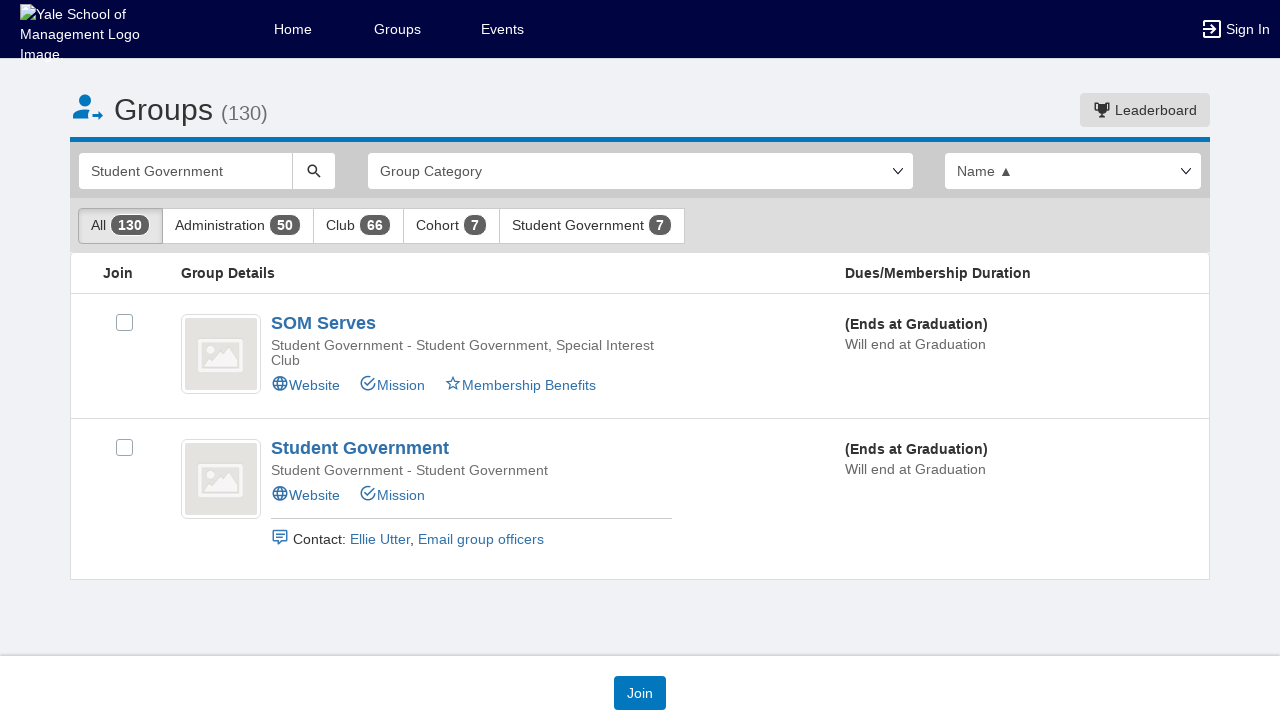

--- FILE ---
content_type: application/javascript
request_url: https://groups.som.yale.edu/js/accessibility.js?v=20251112.1
body_size: 53192
content:
/*-----------------------------------------------------*\
    @GLOBAL variables
\*-----------------------------------------------------*/

    /* Global constant isAccessibilityJSDefined defaults to true (used by Website Builder to determine if we're in the editor or on a group website) */
    const isAccessibilityJSDefined = true;

    /* Global variable isAccessibilityJSVerbose
        * ALWAYS set this to FALSE before committing code (to be phased out).
        * Set to true for debug console output.
    */    
    var isAccessibilityJSVerbose = false;

    /* Global variable isShiftTabNavigationPending used to signal/flag SHIFT-TAB has been pressed
        * Used for back-navigation with the keyboard from (1) top of main-content back to left-navigation or (2) top of left-nav back to the top header
    */
    var isShiftTabNavigationPending = false;

    /* Global value cgTrapKeyboardTrapTabIndexReduction used when trapping keyboard functionality inside an iFrame or modal
        * We remove keyboard functionality (outside the iFrame/modal) by subtracting this value from the tabindex of all elements outside the iFrame/modal
        * We restore keyboard functionality (when the iFrame/modal is closed) by adding this value back to the tabindex of all other elements on the page
        * Works well with multiple levels of modals open (ex. secondary modal opened from primary modal)
    */
    const cgTrapKeyboardTrapTabIndexReduction = 1000;

    /* Global array numberNames : The names of the numbers 0-19
        * Used in getAriaNumberName(n)
    */
    var numberNames = ['zero', 'one', 'two', 'three', 'four', 'five', 'six', 'seven', 'eight', 'nine', 'ten', 'eleven', 'twelve', 'thirteen', 'fourteen', 'fifteen', 'sixteen', 'seventeen', 'eighteen', 'nineteen' ];

    /* Global array tensNames : The names of the "tens" component of a number (blank for numbers less than 20 as these don't have an associated "tens" name component)
        * Used in getAriaNumberName(n)
    */
    var tensNames = ['', '', 'twenty', 'thirty', 'fourty', 'fifty', 'sixty', 'seventy', 'eighty', 'ninety' ];

    /* Global variable setFocusOnTopMessagesEpoch used to prevent multiple calls to setFocusOnTopMessages()
        * We'll only handle the first of N calls within a 100 millisecond timespan
    */
    var setFocusOnTopMessagesEpoch = 0;

    /* Global variable isClick set to true when an action is a click and false when it comes from keyboard
    */
    var isClick = true;

    /* Global stack for tracking open/close of modals, dialogs, iFrames, etc.
        * ID of the modal/dialog/iFrame being opened is pushed onto dialogCallStack
        * stack is popped in reverse order when associated dialogs are closed
        * call stack is used to manage tabindex reduction for keyboard lock on the backsheet
        * when AJAX calls return data that is rendered behind the top (active) popup
        * NOTE: The same dialog ID can not be pushed twice in a row (you can't open a dialog on top of itself)
        * If the dialog referenced by containerId is not on the top of the call stack, it's likely we're (accidentally)
        * closing a modal, dialog or iFrame behind the top (active) dialog. In this case, we'll first attempt to properly close all open dialogs
        * on top of the dialog requesting closure.
        * FUTURE: a better solution in the future may be to properly handle ESCAPE and associated dialog close requests to either
        *         (i) always be caught by the top (active) dialog with stopPropogation OR
        *         (ii) indepdently (and properly) close all dialogs stacked on top of the dialog requesting closure - outside of this function
        * Until we choose a better solution, we'll continue to manage multi-dialog closures within popDialogCallStack() below.
    */
    var dialogCallStack = [];

    /* Global counter to track consecutive mousedown events - if more than 3x mouse clicks we'll remove body.acc-keyboard-mode
        * 
    */
    var countConsecutiveMousedowns = 0;

    /* Global variable bypassFocusToMainContent set to true when opening an expandable sidebar menu. In keyboard mode,
        * focus should move to the first sub-menu item inside an expandable menu when the menu is opened.
    */
    var bypassFocusToMainContent = false;

/*-----------------------------------------------------*\
    @LISTENERS AND BINDINGS

    Some full document bindings and custom event listeners
    to take appropriate actions when users appear to be
    using the platform via keyboard or with a screen reader.
\*-----------------------------------------------------*/

    document.addEventListener("DOMContentLoaded", function(event) {

        document.addEventListener('mousedown', function() {
            countConsecutiveMousedowns++;
            if (countConsecutiveMousedowns >= 3) {
                if (document.body.classList.contains('acc-keyboard-mode')) {
                    document.body.classList.remove('acc-keyboard-mode');
                }
            }
        });

        document.addEventListener('click', function() { 
            isClick = true;
        });

        document.addEventListener('keydown', function(e) { 
            setTimeout(function () {
                isClick = false; // all keydown's flag isClick=false (including ENTER)
                if (isShiftTabKey(e) || isTabKey(e) || isArrowKey(e)) {
                    countConsecutiveMousedowns = 0;
                    if (!document.body.classList.contains('acc-keyboard-mode')) {
                        document.body.classList.add('acc-keyboard-mode');
                        setupSlickAccKeyboardMode();
                    }
                }
            }, 3); //  wait for 'click' to be handled (will set isClick=true) - 3 ms works well in testing
        });
    });

    /* Custom event listeners */

    document.addEventListener('transitionSidebar', function(){
        if (isAccKeyboardMode()) {
            bypassFocusToMainContent = true;
            setupStrCheckboxForLists();
            setTimeout(function() {
                if (isSidebarCollapsed()) {
                    navigateToActiveMenuItem();
                }
                setFocusToSidebar();
            }, 1);
        }
        updateUserTagsBackgroundColors();
        updateBadgeBackgroundColors();
        setupA11yDragDropKeyboardSupport();
    });
    document.addEventListener('transitionContent', function(){
        if (isAccKeyboardMode()) {
            setupStrCheckboxForLists();
            setFocusToContent();
        }
        updateUserTagsBackgroundColors();
        updateBadgeBackgroundColors();
        setupA11yDragDropKeyboardSupport();
    });
    document.addEventListener('openModal', function(e){
        setModalDialogTitle(e.detail.modalId);
        if (isAccKeyboardMode()) {
            setFocusToModal(e.detail.modalId);
        }
        updateUserTagsBackgroundColors();
        updateBadgeBackgroundColors();
        setupA11yDragDropKeyboardSupport();
    });
    document.addEventListener('transitionModal', function(e){
        setModalDialogTitle(e.detail.modalId);
        if (isAccKeyboardMode()) {
            setFocusToModal(e.detail.modalId);
        }
        updateUserTagsBackgroundColors();
        updateBadgeBackgroundColors();
        setupA11yDragDropKeyboardSupport();
    });
    document.addEventListener('openDialog', function(e){
        setModalDialogTitle(e.detail.modalId);
        if (isAccKeyboardMode()) {
            setFocusToModal(e.detail.dialogId);
        }
        updateUserTagsBackgroundColors();
        updateBadgeBackgroundColors();
        setupA11yDragDropKeyboardSupport();
    });
    document.addEventListener('ajaxLoadMore', function(e){
        let parentContainerId = e.detail.parentContainerId;
        if (isEmpty(parentContainerId)) { parentContainerId = null; }
        setupAjaxAccessibilityForLoadMore(parentContainerId)
        setupStrCheckboxForLists();
        updateUserTagsBackgroundColors();
        updateBadgeBackgroundColors();
    });

/*-----------------------------------------------------*\
    @DOCUMENT READY LAUNCH and AJAX call returns

    Calls to accessibility functions on page ready and
    AJAX call returns.
\*-----------------------------------------------------*/

    document.addEventListener("DOMContentLoaded", function() {
        // KEYBOARD CALLS
        handleKeyboardForTopbarDropdowns();

	    // Restore keyboard navigation (remove keyboard trap from backsheet when the primary or secondary modal closes)
	    $("#primary-modal").on('hide.bs.modal', function () { terminatePopupAccessibility('primary-modal', 'modal'); });
	    $("#secondary-modal").on('hide.bs.modal', function () { terminatePopupAccessibility('secondary-modal', 'modal'); });
        setAriaCurrentState();
        processAriaLive();
        setupStrCheckboxForLists();
        addAriaLabelToExpandableSidebarLinks();
        updateUserTagsBackgroundColors();
        updateBadgeBackgroundColors();
        setupTracksAndChecklistsAccessibility();
        setupA11yDragDropKeyboardSupport();
    });

    /* Function called to reset accessibility function on AJAX calls. */
    function setupAjaxAccessibility() {
        addShiftTabListeners();
        addKeyboardClickListeners();
        setPageName();

        setupSkipToLeftNavigation();
        addAriaLabelsToOrderingSelectOptions();

        setupTooltipAccessibility();
        hideDecorativeImagesAndIconsFromScreenReader();
        setAriaCurrentState();
        addAriaLabelToExpandableSidebarLinks(); 
        setupTracksAndChecklistsAccessibility();
        setupA11yDragDropKeyboardSupport();
    }

    /* Function called to hook in required accessibility for "Load More" AJAX calls
        * OR standard AJAX calls that take longer to load and may not return before
        * the user opens a dialog, modal or iFrame (i.e. new data loading on the backsheet
        * after keyboard lock)
        * 
    */
    function setupAjaxAccessibilityForLoadMore(parentContainerId) {
        addKeyboardClickListeners();

        setupTooltipAccessibility();
        hideDecorativeImagesAndIconsFromScreenReader();
        verifyKeyboardLock(parentContainerId); // sync tabindex in regions behind modal/dialog on late load (or live/active areas)
        setupA11yDragDropKeyboardSupport();
    }

/*-----------------------------------------------------*\
    @SPECTRUM Color Picker
\*-----------------------------------------------------*/

    function a11yHandleSpectrumPaletteColorClick() {
        setTimeout(function() {
            // after spectrum has refreshed the palette buttons in the DOM we'll add the a11y support back
            addSpectrumColorPickerA11YSupport();
        }, 100);
    }

    function a11yHandleSpectrumPaletteColorKeyup(e) {
        if (e.key === 'Enter') {
            $(this)[0].click();
            // spectrum has flushed and refreshed the DOM palette elements and the click listener no longer exists -- call manually
            a11yHandleSpectrumPaletteColorClick();
        }
    }

    function addSpectrumColorPickerA11YSupport() {
        let paletteButtons = $('.sp-container:not(.sp-hidden)').find('.sp-palette-row .sp-thumb-el');
        for (var i=0; i<paletteButtons.length; i++) {
            let paletteButton = paletteButtons[i];
            $(paletteButton).attr('tabindex', '0');
            $(paletteButton).attr('role', 'button');

            let pbTitle = $(paletteButton).attr('title'); // the title is the hex color of the palette button
            let isPbThumbLight = (getColorContrastRatio(pbTitle, '#ffffff') < 4.5) ? true : false;
            if (isPbThumbLight) {
                // white text has low contrast - use dark text
                $(paletteButton).addClass('sp-thumb-z6');
            } else {
                // use light text
                $(paletteButton).addClass('sp-thumb-f6');
            }
            let pbAriaLabel = 'hex color';
            for (var j=0; j<pbTitle.length; j++) {
                pbAriaLabel += ' ' + pbTitle[j];
            }
            $(paletteButton).attr('aria-label', pbAriaLabel);

            // click required for screen reader (ex. NVDA)
            paletteButton.removeEventListener('click', a11yHandleSpectrumPaletteColorClick);
            paletteButton.addEventListener('click', a11yHandleSpectrumPaletteColorClick);

            // keyup checks for Enter key (both with/without screen reader)
            paletteButton.removeEventListener('keyup', a11yHandleSpectrumPaletteColorKeyup);
            paletteButton.addEventListener('keyup', a11yHandleSpectrumPaletteColorKeyup);

            let isCurrentSelection = ($(paletteButton).closest('.sp-palette-row-selection').length > 0);
            if (isCurrentSelection) {
                // the current database color
                $(paletteButton).attr('aria-current', 'true');
            }
            if ($(paletteButton).hasClass('sp-thumb-active')) {
                // the actively selected palette color (if any)
                $(paletteButton).attr('aria-label', pbAriaLabel + ', selected');
                if (!isCurrentSelection) {
                    $(paletteButton)[0].focus();
                    a11yAnnounceToScreenReader($(paletteButton).attr('aria-label'));
                }
            }

        }
    }

/*-----------------------------------------------------*\
    @CONTRAST RATIO

    Calculate color contrast ratio between text and background (or between two colors)

\*-----------------------------------------------------*/

    /*
     * Function that converts a color value into an {r, g, b, a} property set where r,g,b are in the range 0-255 and a is between 0 and 1
     * @param color : A color value such as #112233 or rgba(255, 100, 33, 1) or hsla(360, 0.5, 0.3, 1) or hsla(360, 50%, 30%, 1)
     * 
     * Properties included in the return value:
     * 
     * r = red
     * g = green
     * b = blue
     * a = alpha
     * isRGBA = true
     * 
     * The values r, g and b are in the range 0-255 and a is in the range 0-1.
     * Also includes property isRGBA set to true.
     */
    function getRGBA(color) {
        if (isEmpty(color)) { console.error('color is empty'); return; }
        if (color.isRGBA === true) { return color; }
        if (color.isHSLA === true) { return convertHSLAToRGBA(color); }
        if (!isString(color)) { console.error('color is not valid'); return; }
        if (color.startsWith('hsl')) { return convertHSLAToRGBA(color); }
        
        let r = 0;
        let g = 0;
        let b = 0;
        let a = 1.0;

        if (color.startsWith('rgb')) {
            color = color.replace('rgb(', '').replace('rgba(', '').replace(')', '');
            color = color.split(',');
            r = parseInt(color[0]);
            g = parseInt(color[1]);
            b = parseInt(color[2]);
            if (color.length === 4) {
                a = parseFloat(color[3]);
            }
        } else {
            if (color.startsWith('#')) {
                color = color.substring(1);
            }
            if (color.length<6) {
                console.error('> color value is invalid for color=' + color);
                return;
            }

            r = '' + color[0] + color[1];
            g = '' + color[2] + color[3]
            b = '' + color[4] + color[5]
            a = 'ff';
            if (color.length==8) {
                a = '' + color[6] + color[7]
            }

            r = parseInt(r, 16);
            g = parseInt(g, 16);
            b = parseInt(b, 16);
            a = parseInt(a, 16);

            a /= 255;
        }

        return { r: r, g: g, b: b, a: a, isRGBA : true };
    }

    /*
     * Function that converts an RGBA color value to an HSLA property set.
     * @param rgba : rgba color value in string or RGBA format
     * 
     * Properties in return value:
     * 
     * h = Hue
     * s = Saturation
     * l = Lightness
     * a = Alpha
     * isHSLA = true
     * 
     */
    function convertRGBAToHSLA(color) {
        let rgba = getRGBA(color);
        if (isEmpty(rgba) || rgba.isRGBA !== true) {
            console.error('rgba is invalid');
            return;
        }

        /*
         * CONVERT rgb values to [0,1]
         */
        let r = rgba.r / 255;
        let g = rgba.g / 255;
        let b = rgba.b / 255;
        let a = rgba.a;

        let cMin = Math.min(r, g, b);
        let cMax = Math.max(r, g, b);
        let delta = cMax - cMin;

        let h = 0;
        let s = 0;
        let l = 0;

        /*
         * CALCULATE Hue
         */
        if (delta === 0) {
            // h = 0
        } else if (cMax === r) {
            h = ((g - b) / delta) % 6;
        } else if (cMax === g) {
            h = (b - r) / delta + 2;
        } else if (cMax === b) {
            h = (r - g) / delta + 4;
        }
        h = Math.round(h * 60);
        if (h < 0) {
            h += 360;
        }

        /*
         * CALCULATE Lightness
         */
        l = (cMax + cMin) / 2;

        /*
         * CALCULATE Saturation
         */
        if (delta === 0) {
            s = 0;
        } else {
            s = delta / (1 - Math.abs(2 * l - 1));
        }

        return { h: h, s: s, l: l, a: a, isHSLA: true };
    }

    /* Function that converts a color value into an {h, s, l, a} property set.
     * @param color : A color value such as #112233 or rgba(255, 100, 33, 1) or hsla(360, 0.5, 0.3, 1) or hsla(360, 50%, 30%, 1)
     *
     * Properties in return value:
     * 
     * h = Hue
     * s = Saturation
     * l = Lightness
     * a = Alpha
     * isHSLA = true
     * 
     * Where h is in the range [0,360] and {s, l, a} are in the range [0, 1]
     * Also includes property isHSLA set to true.
     */
    function getHSLA(color) {
        if (isEmpty(color)) { console.error('color is empty'); return; }
        if (color.isHSLA === true) { return color; }
        if (color.isRGBA === true) { return convertRGBAToHSLA(color); }
        if (!isString(color)) { console.error('color is not valid'); return; }

        if (color.startsWith('rgb') || color.startsWith('#')) {
            return convertRGBAToHSLA(color);
        } else if (color.startsWith('hsl') && color.includes('(') && color.includes(')')) {
            let sx = color.indexOf('(') + 1;
            let ex = color.indexOf(')');
            let parts = color.substring(sx, ex);
            parts = parts.split(',');
            let h = Math.floor(parseFloat(parts[0]));
            let s = 0;
            if (parts[1].includes('%')) {
                s = 0.01 * parseFloat(parts[1].replace('%', ''));
            } else {
                s = parseFloat(parts[1]);
            }
            let l = 0;
            if (parts[2].includes('%')) {
                l = 0.01 * parseFloat(parts[2].replace('%', ''));
            } else {
                l = parseFloat(parts[2]);
            }
            let a = 1;
            if (parts.length > 3) {
                a = parseFloat(parts[3]);
            }
            return { h: h, s: s, l: l, a: a, isHSLA: true };
        }
    }

    /* Function that converts an HSLA color to RGBA format.
     * @param color : a color value
     *
     * Properties included in the return value:
     * 
     * r = red
     * g = green
     * b = blue
     * a = alpha
     * isRGBA = true
     * 
     * The values r, g and b are in the range 0-255 and a is in the range 0-1.
     * Also includes property isRGBA set to true.
     */
    function convertHSLAToRGBA(color) {
        let hsla = getHSLA(color);
        if (isEmpty(hsla) || hsla.isHSLA !== true) {
            console.error('> hsla is invalid');
            return;
        }

        let C = (1 - Math.abs(2 * hsla.l - 1)) * hsla.s;
        let X = C * (1 - Math.abs((hsla.h / 60) % 2 - 1));
        let m = hsla.l - C / 2;

        let r0 = 0;
        let g0 = 0;
        let b0 = 0;
        if (hsla.h < 60) {
            r0 = C;
            g0 = X;
            b0 = 0;
        } else if (hsla.h < 120) {
            r0 = X;
            g0 = C;
            b0 = 0;
        } else if (hsla.h < 180) {
            r0 = 0;
            g0 = C;
            b0 = X;
        } else if (hsla.h < 240) {
            r0 = 0;
            g0 = X;
            b0 = C;
        } else if (hsla.h < 300) {
            r0 = X;
            g0 = 0;
            b0 = C;
        } else if (hsla.h < 360) {
            r0 = C;
            g0 = 0;
            b0 = X;
        }
        let r = (r0 + m) * 255;
        let g = (g0 + m) * 255;
        let b = (b0 + m) * 255;

        if (r > 255) { r = 255; }
        if (g > 255) { g = 255; }
        if (b > 255) { b = 255; }

        let rgba = {r: Math.floor(r + 0.5), g: Math.floor(g + 0.5), b: Math.floor(b + 0.5), a: hsla.a, isRGBA: true};
        return rgba;
    }

    /*
     * Function that calculates the relative Luminance for a given RGBA value normalized to values between 0 and 1
     * @param color : a color value in hex format, rgb(), rgba(), hsla() etc.
     */
    function getRelativeLuminance(color) {
        color = getRGBA(color);
        if (isEmpty(color)) { console.error('color is empty'); return; }
        if (color.isRGBA !== true) { console.error('color is invalid'); return; }

        let r = color.r / 255;
        let g = color.g / 255;
        let b = color.b / 255;

        let R = 0;
        if (r < 0.03928) {
            R = r / 12.92;
        } else {
            R = Math.pow((r + 0.055) / 1.055, 2.4);
        }

        let G = 0;
        if (g < 0.03928) {
            G = g / 12.92;
        } else {
            G = Math.pow((g + 0.055) / 1.055, 2.4);
        }

        let B = 0;
        if (b < 0.03928) {
            B = b / 12.92;
        } else {
            B = Math.pow((b + 0.055) / 1.055, 2.4);
        }

        let L = 0.2126 * R + 0.7152 * G + 0.0722 * B;

        return L;
    }

    /* Function that returns the visible RGB value represented by an RGBA foreground color (with alpha between 0 and 1) on an RGB background (with alpha 1.0) */
    function getVisibleRGB(rgbaForeground, rgbaBackground) {
        rgbaForeground = getRGBA(rgbaForeground);
        rgbaBackground = getRGBA(rgbaBackground);
        if (isEmpty(rgbaForeground)) { console.error('> ERROR rgbaForeground is empty'); return; }
        if (isEmpty(rgbaBackground)) { console.error('> ERROR rgbaBackground is empty'); return; }
        if (rgbaBackground.a < 1) {
            rgbaBackground = getVisibleRGB(rgbaBackground, '#ffffff');
        }

        let oneMinusA = 1.0 - rgbaForeground.a;
        let r = rgbaForeground.r * rgbaForeground.a + rgbaBackground.r * oneMinusA;
        let g = rgbaForeground.g * rgbaForeground.a + rgbaBackground.g * oneMinusA;
        let b = rgbaForeground.b * rgbaForeground.a + rgbaBackground.b * oneMinusA;

        r = Math.min(255, Math.max(0, Math.round(r)));
        g = Math.min(255, Math.max(0, Math.round(g)));
        b = Math.min(255, Math.max(0, Math.round(b)));

        return getRGBA('rgb(' + r + ',' + g + ',' + b + ')');
    }

    /*
     * Function that returns the contrast ratio between two color value. This implementation matches the WAVE Plugin implementation as of March 2022.
     * @param color1 : foreground color (usually text or icon)
     * @param color2 : background color
     * 
     * Returns a value between 1 and 21. For example, the standard WCAG Level AA color contrast ratio minimum is 4.5 for regular text and 3.0 for large text.
     */
    function getColorContrastRatio(color1, color2) {
        color1 = getVisibleRGB(color1, color2);
        var rlum1 = getRelativeLuminance(color1);
        if (isEmpty(rlum1)) {
            console.error('rlum1 is empty');
            return;
        }
        var rlum2 = getRelativeLuminance(color2);
        if (isEmpty(rlum2)) {
            console.error('rlum2 is empty');
            return;
        }
        let max = Math.max(rlum1, rlum2);
        let min = Math.min(rlum1, rlum2);
        return (max + 0.05) / (min + 0.05);
    }

    /* Function that returns a text string usable as a color value in element.style such as background-color
     * @param color : a color value
     *
     * Returns an rgba(r, g, b, a) or hsla(h, s, l, a) color value depending on the value passed in color.
     */
    function getHtmlColorText(color, useHexFormat) {
        if (color.isHSLA === true && useHexFormat !== true) {
            let hText = '' + (Math.floor(100 * color.h + 0.5) / 100);
            let sText = '' + (Math.floor(10000 * color.s + 0.5) / 100) + '%';
            let lText = '' + (Math.floor(10000 * color.l + 0.5) / 100) + '%';
            let aText = '' + (Math.floor(1000 * color.a + 0.5) / 1000);
            let htmlColorText = 'hsla(' + hText + ', ' + sText + ', ' + lText + ', ' + aText + ')';
            return htmlColorText;
        }
        color = getRGBA(color);
        if (isEmpty(color) || color.isRGBA !== true) { console.error('color is invalid'); return; }

        if (useHexFormat === true) {
            let rText = '' + color.r.toString(16);
            let gText = '' + color.g.toString(16);
            let bText = '' + color.b.toString(16);
            let aText = '';
            if (rText.length < 2) { rText = '0' + rText; }
            if (gText.length < 2) { gText = '0' + gText; }
            if (bText.length < 2) { bText = '0' + bText; }
            if (color.a < 1) {
                let a255 = Math.floor(color.a * 255);
                if (a255 > 255) {
                    a255 = 255;
                } else if (a255 < 0) {
                    a255 = 0;
                }
                aText = a255.toString(16);
                if (aText.length < 2) {
                    aText = '0' + aText;
                }
            }
            return '#' + rText + gText + bText + aText;
        }

        let aText = '' + (Math.floor(1000 * color.a + 0.5) / 1000);
        return 'rgba(' + color.r + ', ' + color.g + ', ' + color.b + ', ' + aText + ')';
    }

/*-----------------------------------------------------*\
    @KEYBOARD

    Setup and manage keyboard events 
    Functions to check what key is pressed

\*-----------------------------------------------------*/

    /* Function that returns true if the current user appears to be using keyboard navigation and/or a screen reader
    */
    function isAccKeyboardMode() {
        return $("body").hasClass("acc-keyboard-mode");
    }

    // DROPDOWN
    /* Function called to handle keyboard navigation for dropdown in the topbar. */
    function handleKeyboardForTopbarDropdowns() {
        
        // $(this) is either $topbarButton or $topbarDropdownContainer
        // Need setTimeout because document.activeElement becomes body before focus is set
        function onDropdownFocusOut(e) {
            if (!isClick) {
                $topbarFocusOutElement = $(this);
                setTimeout(function () {
                    if ($topbarFocusOutElement.prop("tagName") == "BUTTON") {
                        let topbarDropdownContainer = $topbarFocusOutElement.siblings("ul")[0];
                        if (!(topbarDropdownContainer == document.activeElement || topbarDropdownContainer.contains(document.activeElement))) {
                            $topbarFocusOutElement.parent().removeClass("open");
                        }
                    }
                    else if ($topbarFocusOutElement.prop("tagName") == "UL") {
                        topbarButton = $topbarFocusOutElement.siblings("button")[0];
                        if (!(topbarButton == document.activeElement || $topbarFocusOutElement[0].contains(document.activeElement))) {
                            $topbarFocusOutElement.parent().removeClass("open");
                        }                  
                    }
                }, 50, $topbarFocusOutElement);
            }
        }
        $("#topbar li.dropdown").each(function() {
            let $topbarButton = $(this).find("> button");
            let $topbarDropdownContainer = $(this).find("> ul");

            if ($topbarButton.length > 0) {
                let elem = $topbarButton[0];
                $topbarButton[0].removeEventListener('focusout', onDropdownFocusOut);
                $topbarButton[0].addEventListener('focusout', onDropdownFocusOut);
            }
            if ($topbarDropdownContainer.length > 0) {
                $topbarDropdownContainer[0].removeEventListener('focusout', onDropdownFocusOut);
                $topbarDropdownContainer[0].addEventListener('focusout', onDropdownFocusOut);
            }
        });
    }

    /* Function called to check if a keydown event is Shift + Tabs
        * SHIFT-TAB, shift-tab and backwards navigation are all the same (relates to keyboard user going "backwards" through the focusable DOM elements)
        * @param e : Keydown Event
    */
    function isShiftTabKey(e) {
        return e.which === 9 && e.shiftKey && !e.altKey && !e.ctrlKey;
    }
    function isArrowKey(e) {
        return (e.which === 37 || e.which === 38 || e.which === 39 || e.which === 40) &&
                !e.shiftKey && !e.altKey && !e.ctrlKey;
    }
    function isTabKey(e) {
        return e.which === 9 && !e.shiftKey && !e.altKey && !e.ctrlKey;
    }

    /* Function that returns the active top navigation element (Home, Event, Admin...). 
        * Default is Hamburger button
    */ 
    function getTopbarActiveElement() {
        var $topNavigationActiveElements = $('#topbar li.active a');
        if ($topNavigationActiveElements.length > 0) {
            return $topNavigationActiveElements[0];
        }
        return $('#button-menu-mobile')[0];
    }

    /* Function that returns the active left navigation element (Sub-Menu Or Menu). 
        * Default is getTopbarActiveElement. 
    */ 
    function getSidebarActiveElement() {
        var $leftNavActiveSubMenuItemElements = $('#sidebar li.active li.active a.active');
        if ($leftNavActiveSubMenuItemElements.length > 0) {
            return $leftNavActiveSubMenuItemElements[0];
        }
        var $leftNavActiveMenuItemElements = $('#sidebar li.active a.active');
        if ($leftNavActiveMenuItemElements.length > 0) {
            return $leftNavActiveMenuItemElements[0];
        }
        return getTopbarActiveElement();
    }

    /* Function that returns all sidebar active menu items. 
    */ 
    function getSidebarActiveElements() {
        return $('#sidebar li.active > a.active');
    }

    /* Function that returns the main content top element */
    function getMainContentTopElement() {
        var $mainContentTopElements = $("#span-top-of-main-content--0");
        if ($mainContentTopElements.length > 0) {
            return $mainContentTopElements[0];
        }
    }

    /* Function that handles shift tab event. Set global variable to true to trigger action on focusout.
        * @param e : Keydown Event
    */
    function handleShiftTabKeydown(e) {
        if (isShiftTabNavigationPending) { return; } 
        
        if (isShiftTabKey(e)) {
            isShiftTabNavigationPending = true;
        }
    }

    /* Function that handles shift tab event on main content. Set focus on left navigation active element (or top navigation active element if left navigation is not present).
        * @param e                  : Keydown Event 
        * @param focusTargetElement : Element to receive focus
    */
    function handleShiftTabFocusout(e, focusTargetElement) {
        if (!isShiftTabNavigationPending) { return; }

        isShiftTabNavigationPending = false;

        if (isEmpty(focusTargetElement)) {
            return;
        }
        focusTargetElement.focus();
    }

    /* Function that handles shift tab event on main content. Set focus on left navigation active element (or top navigation active element if left navigation is not present).
        * @param e : Keydown Event 
    */
    function handleMainContentShiftTabFocusout(e) {
        if (!isShiftTabNavigationPending) { return; }
        if (isSidebarCollapsed() && isAccKeyboardMode()) {
            navigateToActiveMenuItem();
        }
        handleShiftTabFocusout(e, getSidebarActiveElement());
    }

    /* Function that handles shift tab event on left navigation. Set focus on top navigation active element.
        * @param e : Keydown Event 
    */
    function handleLeftNavigationShiftTabFocusout(e) {
        handleShiftTabFocusout(e, getTopbarActiveElement());
    }

    /* Function that adds event listeners for keydown/focusout from the top of main content and top of left navigation
        * Catch shift-tab backwards navigation out of a region so we can forced focus to a parent menu button or menu item
    */
    function addShiftTabListeners() {
        var $leftNavTopElements = $("#sidebar #sidebar-menu ul li a");
        if ($leftNavTopElements.length > 0) {
            var leftNavTopElement = $leftNavTopElements[0]; // the top one (if multiple are active for some reason)
            leftNavTopElement.removeEventListener('keydown', handleShiftTabKeydown);
            leftNavTopElement.removeEventListener('focusout', handleLeftNavigationShiftTabFocusout);
            leftNavTopElement.addEventListener('keydown', handleShiftTabKeydown);
            leftNavTopElement.addEventListener('focusout', handleLeftNavigationShiftTabFocusout);
        }
        var mainContentTopElement = getMainContentTopElement();
        if (!isEmpty(mainContentTopElement)) {
            mainContentTopElement.removeEventListener('keydown', handleShiftTabKeydown);
            mainContentTopElement.removeEventListener('focusout', handleMainContentShiftTabFocusout);
            mainContentTopElement.addEventListener('keydown', handleShiftTabKeydown);
            mainContentTopElement.addEventListener('focusout', handleMainContentShiftTabFocusout);
        }
    }

    /* Function that adds keyup listener to an element to capture ENTER/SPACE and call the element's .click()
        * Note the element must already support being clicked by the mouse (.click() must already do something)
        * @param element : The element that requires ENTER/SPACE assistance to call the .click()
    */
    function addKeyboardClickListener(element) {
        function handleKeyboardClick(e) {
            if (e.which === 13 || e.which === 32) {
                e.preventDefault();
                e.stopPropagation();

                // prevent multiple accidental clicks on "stuck" enter key (for example - enter pressed on modal 'x' close button should not press enter on this element)
                if (checkLastKeyclick(element) < 500) { return; }

                element.click();
                flagLastKeyclick(element);
            }
        }
        // add tabindex="0" to ensure the element can take keyboard focus (but do not change the tabindex if already defined)
        if (!isTabIndexSpecified(element)) {
            $(element).attr('tabindex', '0');
        }
        // Remove existing keyup listener to avoid multiple events firing
        $(element).off('keyup.data-keyclick');
        $(element).on('keyup.data-keyclick', handleKeyboardClick);
    }

    /* Function that assigns the epoch millis of the last click to an element that was clicked
        * used together with checkLastKeyclick() below to determine the milliseconds since the
        * last time the associated element was clicked (in order to prevent fast user actions
        * from accidentally causing a recurring click loop, ex. press enter to close a modal
        * and the enter is also read by the associated backpage element taking focus on modal
        * close - resulting in the modal being opened once again when you're actually trying to close it!)
    */
    function flagLastKeyclick(element) {
        if ($(element).attr('data-keyclick') !== 'true') {return;}
        let epochNow = (new Date()).getTime();
        $(element).attr('data-epochLastKeyclick', '' + epochNow);
    }

    /* Function that checks the milliseconds since the associated element was clicked
        * to prevent accidental double clicks or accidental re-focus clicks when a modal is closed
        * called from function addKeyboardClickListener(element) -> inner function handleKeyboardClick(e)
    */
    function checkLastKeyclick(element) {
        if ($(element).attr('data-keyclick') !== 'true') {return;}
        let epochNow = (new Date()).getTime();
        let epochLastClick = $(element).attr('data-epochLastKeyclick');
        if (isEmpty(epochLastClick)) {
            epochLastClick = 0;
        } else {
            epochLastClick = parseInt(epochLastClick);
        }
        return epochNow - epochLastClick;
    }

    /* Function called to associate keyboard ENTER/SPACE with elements that define the attribute data-keyclick=true
        * only use for elements that do not already click when keyboard ENTER/SPACE is pressed
        * adds event listeners to click when ENTER/SPACE are pressed
    */
    function addKeyboardClickListeners() {
        var $clickableElements = $('[data-keyclick="true"]');
        for (var i = 0; i < $clickableElements.length; i++) {
            addKeyboardClickListener($clickableElements[i]);
        }
    }

    /* Function that hides or shows the Skip to Navigation link in the top skip-links (show if the left navigation menu is present, even if hidden)
        * Hide the "Skip to Navigation" link if the left navigation menu is not present (it may be present but hidden in high-zoom or on smaller browser windows)
    */
    function setupSkipToLeftNavigation() {
        var skipToNavigationElement = document.getElementById('span-skip-to-left-navigation');
        if (isEmpty(skipToNavigationElement)) { return; }

        if ($('ul#side-menu li.menu-title:first').length > 0) {
            // DISPLAY Skip to Navigation (left navigation menu found)
            skipToNavigationElement.style.display = '';
        } else {
            // HIDE Skip to Navigation
            skipToNavigationElement.style.display = 'none';
        }
    }

    /* Function that defines breadcrumbs for keyboard users (activate navigation menu items are flagged with attribute aria-current=true).
        * The active topbar navigation items (and sidebar navigation items if present) are assigned attribute aria-current="true"
        * FUTURE: expand to include main-content tab bars (main content navigation regions)
    */
    function setAriaCurrentState() {
        $('*[aria-current]').removeAttr('aria-current');
        $(getTopbarActiveElement()).attr('aria-current', 'true');
        let sidebarActiveElements = getSidebarActiveElements();
        $(sidebarActiveElements).attr('aria-current', 'true');
        for (var i=0; i<sidebarActiveElements.length; i++) {
            let sidebarActiveElement = sidebarActiveElements[i];
            let closestUl = $(sidebarActiveElement).closest('ul');
            if (closestUl.length > 0) {
                if ($(closestUl).hasClass('nav-second-level')) {
                    $(closestUl).attr('aria-expanded', 'true');
                    $(closestUl).attr('data-a11y-sub-menu', 'true');
                } else {
                    $(sidebarActiveElement).attr('aria-expanded', 'true');
                    $(sidebarActiveElement).attr('data-a11y-menu-option', 'true');
                }
            }            
        }
    }

    /* Function that calls jQuery slideToggle() to expand or collapse a section and also updates the associated link's aria-expanded state
     * based on the state after slideToggle() is called
     * @param {HTMLElement} toggleLink - the link (or element) that is clicked to toggle the expandable section
     * @param {string} toggleSelector - unique CSS selector for the expandable section to toggle
     * @param {number} speed - milliseconds >= 1 to wait before toggling the section (passed to jQuery slideToggle())
    */
    function a11ySlideToggle(toggleLink, toggleSelector, speed) {
        if (!toggleLink) { console.error('toggleLink is empty'); return; }
        if (!toggleSelector) { console.error('toggleSelector is empty'); return; }
        if (!speed || !isNumber(speed)) { console.error('speed is empty or zero'); return; }

        let toggleElems = document.querySelectorAll(toggleSelector);
        if (toggleElems.length < 1) { console.error('toggleSelector target not found'); return; }
        if (toggleElems.length > 1) { console.error('toggleSelector target not unique'); return; }

        let toggleElem = toggleElems[0];
        $(toggleElems).slideToggle(speed, function() {
            let isExpanded = ($(toggleElem).css('display') === 'none') ? false : true;
            if (isExpanded) {
                $(toggleLink).attr('aria-expanded', 'true');
            } else {
                $(toggleLink).attr('aria-expanded', 'false');
            }
        });
    }

/*-----------------------------------------------------*\
 * @TABSTOPS
 * 
 * Find an element or a tree of elements for different scenarios
 * 
\*-----------------------------------------------------*/

    /* Function that returns true if an element will take keyboard focus natively (by default)
        * These elements typically do not require tabindex="0"
        * @param element : The element in question
    */
    function isNativeFocusElement(element) {
        const defaultFocusNodeNames = ['A', 'AREA', 'BUTTON', 'DETAILS', 'INPUT', 'SELECT', 'TEXTAREA'];
        return defaultFocusNodeNames.includes(element.nodeName);
    }

    /* Function that returns true if an element has specifically assigned a tabindex value (is the tabindex specified for the element)
        * Asking for .attr('tabindex') will always return an integer (0 for elements that have not specified a tabindex)
        * We want to know if the actual HTML code has defined a tabindex attribute, or if a tabindex attribute has been added via JavaScript
        * @param element : The element in question
    */
    function isTabIndexSpecified(element) {
        if (isEmpty(element.getAttributeNode) || isEmpty(element.getAttributeNode("tabIndex")) || isEmpty(element.getAttributeNode("tabIndex").specified)) { return false; }
        return element.getAttributeNode("tabIndex").specified;
    }

    /* Function that returns true if an element requires a tabindex reduction when a modal opens (in order to trap the keyboad focus inside the modal that just opened)
        * Native focus elements always require a tabindex reduction on keytrap, as well as any elements with a tabindex specified
        * @param element : The element in question
    */
    function isTabIndexReductionRequiredOnKeyboardTrap(element) {
        if (isNativeFocusElement(element)) {
            return true;
        }
        return isTabIndexSpecified(element);
    }

    /* Function that returns a valid jQuery CSS selector for the associated DOM element
        * @param element : The element in question (DOM element)
        * Returns a selector that should uniquely select the element using $(selector) where $(selector).length === 1 and $(selector)[0] is the element itself
    */
    function getElementSelector(element) {
        if (isEmpty(element) || $(element).length !== 1) { console.error('element is invalid'); return ''; }

        let tagName = $(element).prop('tagName');
        if (isEmpty(tagName)) { console.error('tagName is empty'); return ''; }

        tagName = tagName.toLowerCase();
        if (tagName === 'body') {
            return tagName;
        }

        if (!isEmpty(element.id)) {
            let selector = tagName + '#' + element.id;
            try {
                if ($(selector).length === 1) { return selector; }
            } catch(e) { /* do nothing - selector is not valid (this is ok) */ }
        }

        if (!isEmpty(element.classList) && element.classList.length > 0) {
            let selector = tagName + '.' + element.classList.toString().split(' ').join('.');
            selector = selector.split('active').join('');
            while (selector.includes('..')) {
                selector = selector.split('..').join('.');
            }
            if (selector.endsWith('.')) {
                selector = selector.substring(0, selector.length-1);
            }
            try {
                if ($(selector).length === 1) { return selector; }
            } catch(e) { /* do nothing - selector is not valid (this is ok) */ }
        }

        let href = $(element).attr('href');
        if (!isEmpty(href) && !href.trim().startsWith('javascript')) {
            let selector = tagName + '[href="' + href.split('"').join('""') + '"]';
            try {
                if ($(selector).length === 1) { return selector; }
            } catch(e) { /* do nothing - selector is not valid (this is ok) */ }
        }

        let onclick = $(element).attr('onclick'); 
        if (!isEmpty(onclick)) {
            let selector = tagName + '[onclick="' + onclick.split('"').join('""') + '"]';
            try {
                if ($(selector).length === 1) { return selector; }
            } catch(e) { /* do nothing - selector is not valid (this is ok) */ }
        }

        // temporarily tag the element with the following random class (we'll remove this before return)
        let tagClass = 'tag-';
        tagClass = tagClass + '-' + (1000000000 + Math.floor(Math.random() * 1000000000));
        tagClass = tagClass + '-' + (1000000000 + Math.floor(Math.random() * 1000000000));
        $(element).addClass(tagClass);

        let parent = $(element).parent()[0];
        let siblings = $(parent).children(tagName);
        if (siblings.length > 1) {
            for (var i=0; i<siblings.length; i++) {
                if (siblings[i].classList.toString().includes(tagClass)) {
                    $(element).removeClass(tagClass);
                    return getElementSelector(parent) + ' > ' + tagName + ':nth-child(' + (i+1) + ')';
                }
            }
        }
        $(element).removeClass(tagClass);
        return getElementSelector(parent) + ' > ' + tagName;
    }

/*-----------------------------------------------------*\
    @PASTE-LIST Dialogs
\*-----------------------------------------------------*/

/* Function that opens a paste list dialog with proper keyboard lock behind the dialog and sets focus to the first radio button */
function a11yOpenPastelistDialogWithKeyboardSupport(pasteListButton, pasteListDialogId) {
    if (!pasteListButton) {
        console.error('> pasteListButton is empty');
        return;
    }
    if (!pasteListDialogId) {
        console.error('> pasteListDialogId is empty');
        return;
    }

    pasteListDialogId = pasteListDialogId.replace('#', '');
    let a11yToggleDataAttribute = 'data-cg-pastelist-toggle';
    let closeDialogReFocusSelector = '[' + a11yToggleDataAttribute + ']';
    $(closeDialogReFocusSelector).removeAttr(a11yToggleDataAttribute);
    $(pasteListButton).attr(a11yToggleDataAttribute, 'true');

    $('#' + pasteListDialogId).toggle(150, function() {
        initPopupAccessibility(pasteListDialogId, closeDialogReFocusSelector);
        a11yAnnounceToScreenReader($('#' + pasteListDialogId + ' h2').text());
        $('#' + pasteListDialogId + ' div.radio > input')[0].focus();
    });
}

/* Function that closes a paste list dialog and re-enables keyboard behind (unlock) - also resets focus to the calling button clicked to open the dialog */
function a11yClosePastelistDialogWithKeyboardSupport(pasteListDialogId) {
    if (!pasteListDialogId) {
        console.error('> pasteListDialogId is empty');
        return;
    }
    pasteListDialogId = pasteListDialogId.replace('#', '');
    let a11yToggleDataAttribute = 'data-cg-pastelist-toggle';
    let closeDialogReFocusSelector = '[' + a11yToggleDataAttribute + ']';
    $('#' + pasteListDialogId).hide(150, function() {
        terminatePopupAccessibility(pasteListDialogId);
        $(closeDialogReFocusSelector).removeAttr(a11yToggleDataAttribute);
    });
}

/*-----------------------------------------------------*\
 * @POPUPS
 * 
 * Accessibility functions to handle focus / keyboard trapping for Dialogs, jPrompts, Modals and Thickbox iFrames. In addition:
 * - update/restore page title on modal open/close
 * - set initial focus to a specific element (inside popup)
 * - return focus to the appropriate element (behind popup) when the popup closes
 * 
\*-----------------------------------------------------*/

    /* Function that returns an array of all elements beneath a given element (including the element itself) recursively
        * Get an umbrella of elements (in an array)
        * @param element  : Current element under inspection  
        * @param elements : Array of all elements gathered recursively
    */
    function getAllElementsInTree(element, elements) {
        if (isEmpty(element) || isEmpty(elements)) { return; }

        elements[elements.length] = element;

        var childElements = element.children;
        for (var i = 0; i < childElements.length; i++) {
            getAllElementsInTree(childElements[i], elements);
        }
    }

    /* Function that returns an array of all elements beneath a given element (including the element itself) recursively, but excluding a sub-branch beneath the element with id=containerId
        * An umbrella of elements (in an array), but excluding a sub-umbrella. Typically the container is a modal/iFrame or equivalent.
        * @param element      : Current element under inspection  
        * @param elements     : Array of all elements gathered recursively
        * @param containerId  : String ID of the element to be excluded, including all child elements of this element
    */
    function getAllElementsInTreeExcludingContainer(element, elements, containerId) {
        if (isEmpty(containerId)) {return getAllElementsInTree(element, elements); }
        if (isEmpty(element) || isEmpty(elements) || element.id === containerId) { return; }

        elements[elements.length] = element;

        var childElements = element.children;
        for (var i = 0; i < childElements.length; i++) {
            getAllElementsInTreeExcludingContainer(childElements[i], elements, containerId);
        }
    }

    /* Function that returns all elements in the document except those in the container with id=containerId (and excluding the container element itself)
        * Used to get all elements requiring tabIndex reduction to trap keyboard navigation (keyboard to be locked inside the container referenced by containerId)
        * @param doc          : The document from which you want to retrive all elements (excluding the element referenced by containerId and it's child elements)
        * @param containerId  : String ID of the element to exclude, along with all child elements under this element (the dialog/jPropt/modal/thickbox to lock keyboard inside of)
    */
    function getAllElementsNotInsideContainer(doc, containerId) {
        if (isEmpty(doc)) { return; }

        var elements = [];
        getAllElementsInTreeExcludingContainer(doc.body, elements, containerId);
        return elements;
    }

    /* Function that reduces the tabindex for all clickable elements in the targetElements array (in order to trap keyboard functionality inside an iFrame/dialog/modal for example)
        * Used to remove keyboard functionality from a parent window or elements outside a dialog/modal while it's open (trap keyboard inside the dialog/modal)
        * References global cgTrapKeyboardTrapTabIndexReduction (defined above) to reduce the tabindex
        * @param targetElements : Array of elements (the elements to have keyboard functionality removed)
    */
    function _removeKeyboardFunctionality(targetElements) {
        for (var i = 0; i < targetElements.length; i++) {
            var element = targetElements[i];
            if (isTabIndexReductionRequiredOnKeyboardTrap(element)) {
                element.tabIndex = element.tabIndex - cgTrapKeyboardTrapTabIndexReduction;
            }
        }
    }

    /* Function that restores the tabindex for all clickable elements in the targetElements array (in order to restore keyboard functionality when a dialog/modal/iFrame closes)
        * Used to restore keyboard functionality to a parent window or elements outside a dialog/modal when it closes
        * References global cgTrapKeyboardTrapTabIndexReduction (defined above) to restore the tabindex
        * @param targetElements : Array of elements (the elements to have keyboard functionality restored)
        * @DELETE
    */
    function _restoreKeyboardFunctionality(targetElements) {
        for (var i = 0; i < targetElements.length; i++) {
            var element = targetElements[i];
            if (isTabIndexReductionRequiredOnKeyboardTrap(element)) {
                var newTabIndex = element.tabIndex + cgTrapKeyboardTrapTabIndexReduction;
                // NEW elements might have been defined on the page AFTER we reduced the tabindex. These will have an unusually high newTabIndex value and should not be altered.
                if (newTabIndex < 100) {
                    // element is OK to have tabindex restored (restored value is in reasonable range)
                    element.tabIndex = newTabIndex;
                }
            }
        }
    }

    /* Function called when a modal, dialog or iFrame (Thickbox) is opened to push the ID of the associated dialog onto the global dialogCallStack
        * @param containerId : The ID of the modal, dialog or iFrame that is being opened, ex. primary-modal, secondary-modal
    */
    function pushDialogCallStack(containerId) {
        if (dialogCallStack[dialogCallStack.length-1] === containerId) {
            return;
        }
        dialogCallStack.push(containerId);
    }

    /* Function called when a modal, dialog or iFrame (Thickbox) is closed. The associated ID of the closed dialog is popped off the dialogCallStack
        * @param containerId : The ID of the modal, dialog or iFrame that is being closed, ex. primary-modal, secondary-modal
    */
    function popDialogCallStack(containerId) {
        if (dialogCallStack.length < 1) { return; }

        let count = 0; // prevent future updates causing too many loops here (should never be more than 5 dialogs stacked; really 2 or 3)
        let id = dialogCallStack[dialogCallStack.length-1];
        let isFound = (id === containerId);
        while (!isFound && dialogCallStack.length > 0 && count < 5) {
            if (id === 'secondary-modal' || id === 'primary-modal') {
                $('#' + id + ' button.close').click();
                id = (dialogCallStack.length > 0) ? dialogCallStack[dialogCallStack.length-1] : null;
            } else if (id !== 'TB_window') {
                closeDialog('#' + id);
                id = (dialogCallStack.length > 0) ? dialogCallStack[dialogCallStack.length-1] : null;
            } else {
                unlockKeyboardFromPopup(id);
                id = dialogCallStack.pop();
            }
            isFound = (id === containerId);
            count++;
        }
        if (isFound && dialogCallStack.length > 0) {
            dialogCallStack.pop();
        }
    }

    /* Function that locks keyboard on a popup 
        * @param popupId : The popup ID 
    */
    function lockKeyboardForPopup(popupId) { 
        var targetElements = getAllElementsNotInsideContainer(window.document, popupId);
        _removeKeyboardFunctionality(targetElements);
    }

    /* Function that unlocks keyboard from a popup 
        * @param popupId : The popup ID 
    */
    function unlockKeyboardFromPopup(popupId) {
        var targetElements = getAllElementsNotInsideContainer(window.document, popupId);
        _restoreKeyboardFunctionality(targetElements);
    }

    /* Function that initializes accessibility behavior for popup 
        * @param popupId : The popup ID 
        * @param pathToElementToFocusOnClose : Selector path to element to focus on close 
        *
    */
    function initPopupAccessibility(popupId, pathToElementToFocusOnClose) {
        pushDialogCallStack(popupId);
        lockKeyboardForPopup(popupId);
        $("#" + popupId).attr("data-pathfocusclose", pathToElementToFocusOnClose);
    }

    /* Function that terminates accessibility behavior for popup 
        * @param popupId : The popup ID 
    */
    function terminatePopupAccessibility(popupId) {
            if ($('#' + popupId).length < 1) {
                return;
            }
            $('#' + popupId).removeAttr('aria-label'); // clear dialog accessibility label
            unlockKeyboardFromPopup(popupId);
            popDialogCallStack(popupId);
            let pathToElementToFocusOnClose = $("#" + popupId).attr("data-pathfocusclose");
            setFocusToElementFromCssSelector(pathToElementToFocusOnClose);
            $("#" + popupId).attr("data-pathfocusclose", "");
    }
    
    /* Function that determines what modal, dialog or iFrame a particular element is in
        * Called from verifyKeyboardLock() to help determine the correct tabindex reduction for late loading elements in a locked region
        * The returned regionId represents the ID of the parent dialog to the element (based on the open dialogCallStack IDs registered)
        * @param element : a DOM element for which we want to determine the parent modal, dialog or iFrame (or if the element is behind all popups on the main body)
    */
    function getDialogRegionId(element) {
        for (var i=dialogCallStack.length-1; i>=0; i--) {
            let dialogId = dialogCallStack[i];
            if ($(element).closest('#' + dialogId).length > 0) {
                return dialogId;
            }
        }
        return 'body';
    }

    /* Function that verifies all elements in the associated parentContainerId are locked properly while an overlay/dialog is open
        * @param parentContainerId : the top element containing all elememts to be verified (ex. the ID of a parent DIV to which new elements were just added)
    */
    function verifyKeyboardLock(parentContainerId) {
        if (dialogCallStack.length === 0) { return; }

        // determine the tabindex reduction value for each sheet in the modal/dialog stack (each region)
        var tabindexReduction = 0;
        let tabindexReductionByRegionId = {};
        for (var i=dialogCallStack.length-1; i>=0; i--) {            
            let regionId = dialogCallStack[i]; // parent container for associated modal/dialog/iFrame
            tabindexReductionByRegionId[regionId] = tabindexReduction;
            tabindexReduction -= cgTrapKeyboardTrapTabIndexReduction;
        }
        tabindexReductionByRegionId['body'] = tabindexReduction;

        function fixKeyboardLock(element, currentRegionId) {
            if (!isEmpty(element.id) && !isEmpty(tabindexReductionByRegionId[element.id])) { currentRegionId = element.id; }

            const tabindexReduction = tabindexReductionByRegionId[currentRegionId];
            if (tabindexReduction === 0) { return; } 

            let hasTabindex = isTabIndexSpecified(element);
            if (hasTabindex || isFocusableElement(element)) {
                // some 3rd party libraries have used tabindex=200 but I have not seen higher than this
                // we'll use 300 as arbitrary an upper positive tabindex below (i.e. the max regular positive tabindex we may encounter)
                const tabindex = (hasTabindex) ? parseInt(element.getAttribute('tabindex')) : 0;
                if (tabindex >= (tabindexReduction + 300)) {
                    element.setAttribute('tabindex', tabindex + tabindexReduction);
                }
            }

            let childElements = element.children;
            for (var i = 0; i < childElements.length; i++) {
                fixKeyboardLock(childElements[i], currentRegionId);
            }
        }

        // DEFAULT to full dom scan (typically under 100 millis) unless parentContainerId provided
        // FUTURE expand on the below to work with selectors (and update 2+ containers based on selector instead of ID value) - requires loop
        let regionId = 'body';
        let parentContainerElement = window.document.body;
        if (!isEmpty(parentContainerId)) {
            // caller specified a parent container (via ID) to help restrict the work to be done and avoid conflicts
            let element = $('#' + parentContainerId)[0];
            if (!isEmpty(element)) {
                // this is element represented by #parentContainerId
                parentContainerElement = element; 

                // tabindex reduction will be based on the parent region (body, primary-modal, secondary-modal, TB_Window, etc.)
                regionId = getDialogRegionId(parentContainerElement);
            }
        }
        fixKeyboardLock(parentContainerElement, regionId);
    }

    // ----------
    // THICKBOX
    // ----------

    /* Function that waits for the thickbox dialog iframe to load then sets:
     *
     * - dialog role (on parent container)
     * - dialog accessibility label (set to dialog title/heading)
     * - dialog focus (to the first actionable element beneath the title bar)
     * 
     * NOTE we need to wait for dialog open/load work to complete before setting focus
     *      otherwise it will be set to the top of the iFrame (instead of the first actionable
     *      element/input/tab inside the iframe)
     */
    function setupThickboxDialogAccessibility() {
        // find thickbox iframe containers
        let tbContainerElems = $('#TB_window');
        if (tbContainerElems.length < 0) { return; }

        // tbContainerElem is the thickbox iframe container; we'll use this to set role=dialog and also set the dialog title accessibility label below
        let tbContainerElem = tbContainerElems[0];
        $(tbContainerElem).attr('role', 'dialog');

        // if keyboard mode was active in the parent window then enable it in the iFrame (focus visibility)
        if (isAccKeyboardMode()) {
            $('iframe#TB_iframeContent').contents().find('body:not(body.acc-keyboard-mode)').addClass('acc-keyboard-mode');
        }

        /* Function to find the modal/dialog title text inside the dialog based on priority ordered selectors */
        function findTitleText() {
            // future fixes can probably be performed by updating titleSelectors
            const titleSelectors = [ '.ttl', '.w_title', 'h1', 'h2' ];
            if ($('iframe#TB_iframeContent').length > 0) {
                if ($('iframe#TB_iframeContent').contents().length > 0) {
                    for (var i=0; i<titleSelectors.length; i++) {
                        if ($('iframe#TB_iframeContent').contents().find(titleSelectors[i]).length > 0) {
                            let titleElement = $('iframe#TB_iframeContent').contents().find(titleSelectors[i])[0];
                            return $(titleElement).text();
                        }
                    }
                    let titleText = $('iframe#TB_iframeContent').attr('title');
                    if (!isEmpty(titleText)) {
                        return titleText;
                    }
                }
            }
        }

        /* Function to find the modal/dialog optimal focus element inside the dialog based on priority ordered selectors */
        function findFocusContainer() {
            // future fixes can probably be performed by updating focusContainerSelectors
            const focusContainerSelectors = [ '.modal-body', '.w_content', '#page-cont', 'body' ];
            for (var i=0; i<focusContainerSelectors.length; i++) {
                if ($('iframe#TB_iframeContent').length > 0) {
                    if ($('iframe#TB_iframeContent').contents().length > 0) {
                        if ($('iframe#TB_iframeContent').contents().find(focusContainerSelectors[i]).length > 0) {
                            return $('iframe#TB_iframeContent').contents().find(focusContainerSelectors[i])[0];
                        }
                    }
                }
            }
        }

        let isTitleSet = false;
        let isFocusSet = false;

        let maxIntervals = 50;
        let intervalId = setInterval(function() {
            if (maxIntervals-- < 0) {
                setFocusThickboxIframe();
                clearInterval(intervalId);
                return;
            }
            if ($('iframe#TB_iframeContent').contents().length > 0) {
                if (!isTitleSet) {
                    let tbIFrameTitleText = findTitleText();
                    if (!isEmpty(tbIFrameTitleText)) {
                        $(tbContainerElem).attr('aria-label', getSafeAriaLabelTextTrim(tbIFrameTitleText));
                        isTitleSet = true;
                    }
                }
                if (!isFocusSet) {
                    let focusContainer = findFocusContainer();
                    if (!isEmpty(focusContainer)) {
                        let focusElement = findFirstActionableElementInsideContainer(focusContainer);
                        if (!isEmpty(focusElement)) {
                            setTimeout(function() {
                                // wait for browser to finish processing iFrame and contents before setting focus
                                // 111 milliseconds provides a smooth experience (but not too soon)
                                focusElement.focus();
                            }, 150);
                            isFocusSet = true; // set this immediately so we can clear the interval
                        }
                    }
                }
                if (isTitleSet && isFocusSet) {
                    setFocusThickboxIframe();
                    clearInterval(intervalId);
                }
            }
        }, 100);
    }

    /* Function that locks keyboard functionality inside a Thickbox iFrame window when it opens (remove keyboard functionality in the parent window of the Thickbox iFrame)
    */
    function lockKeyboardInsideThickbox() {
        pushDialogCallStack('TB_window');
        var targetElements = getAllElementsNotInsideContainer(window.parent.document, 'TB_iframeContent');
        _removeKeyboardFunctionality(targetElements);
        setTimeout(function() {
            // we've just removed keyboard functionality behind the iframe and the iframe is loading
            // 333 milliseconds provides smooth experience (but call too soon and it won't work as expected)
            setupThickboxDialogAccessibility();
        }, 333);
    }

    /* Function that restores keyboard functionaity to the parent window of a Thickbox iFrame (when the Thikbox iFrame closes)
    */
    function unlockKeyboardOnThickboxClose() {
        var targetElements = getAllElementsNotInsideContainer(window.parent.document, 'TB_iframeContent');
        _restoreKeyboardFunctionality(targetElements);
        popDialogCallStack('TB_window');
    }

/*-----------------------------------------------------*\
 * @FOCUS
 * 
 * Functions relating to setting focus or tracking keyboard navigation
 * in preparation for forcing focus change
 * 
\*-----------------------------------------------------*/

    /* Function that sets (or returns) focus to the element specified by the selector,
        * for example, when closing a dialog or modal and we return focus to the button or link clicked to open the associated dialog
        * @param selector : a jQuery CSS selector string
        * If the element is no longer present on the page or no longer found using $(selector) focus is not changed (no action taken)
    */
    function setFocusToElementFromCssSelector(selector) {
        try {
            if (selector && $(selector).length > 0) {
                let element = $(selector)[0];
                flagLastKeyclick(element);
                element.focus();
            }
        }
        catch (e) {
          // do nothing - assume page behind dialog was updated and changed significantly (selector no longer valid in current context)
        } 
    }

    /* Function that returns true if the element can take keyboard focus.
        * Returns true for all native focus elements (A, AREA, BUTTON, DETAILS, INPUT, SELECT, TEXTAREA) and elements with tabindex="0"
        * Returns false if the element is hidden (display="none" or aria-hidden="true" or type="hidden" or element.disabled is true)
        * @param element : The element in question.
    */
    function isFocusableElement(element) {
        var canFocus = false;
        if (isTabIndexSpecified(element)) {        
            canFocus = (element.getAttribute('tabindex') >= 0) ? true : false;
        } else if (isNativeFocusElement(element)) {
            canFocus = true;
        }
        return canFocus && element.style.display !== 'none'
            && element.getAttribute('aria-hidden') !== 'true'
            && element.getAttribute('type') !== 'hidden'
            && (typeof element.disabled === undefined || element.disabled !== true)
            && (isEmpty(element.id) || !element.id.startsWith('span-top-of-main-content--'))
            // ADD check for any of the CampusGroups 'hidden' classes
    }

    /* Function that finds the first actionable element (that can take keyboard focus) inside the specified container element
        * @param containerElement : the element (ex. DIV) containing the subset of elements in which focus is to be placed (ex. primary-modal)
    */
    function findFirstActionableElementInsideContainer(containerElement) {
        if (isEmpty(containerElement)) { return; } //Can this happen??

        // don't follow the tree below elements that are hidden from view
        if (containerElement.style.display === 'none' || containerElement.getAttribute('aria-hidden') === 'true') { return; }

        // don't focus on the [x] close button at the top of modal dialogs => no, let's change the design of modal to follow proper order
        if (containerElement.tagName === 'BUTTON' && containerElement.classList.toString().includes('close')) { return; }

        // don't focus on the <span id="span-top-of-main-content--*"> at the top of main content

        // IF container element itself is actionable - return it
        if (isFocusableElement(containerElement)) {
            return containerElement;
        }

        // CHECK all the child containers
        for (let i = 0; i < containerElement.children.length; i++) {
            let childElement = containerElement.children[i];
            if (childElement.tagName !== "SCRIPT" && childElement.tagName !== "STYLE") {
                if(childElement.tagName === "IFRAME"){
                    const iframeURL = new URL(childElement.src);
                    if(iframeURL.hostname === window.location.hostname && iframeURL.pathname.startsWith("/webapp/") && childElement.contentDocument.children.length > 0){
                        // Get the router-outlet inside the Angular iframe
                        let routerOutlet = childElement.contentDocument.querySelector('router-outlet');
                        // Get the element immediately after the router-outlet
                        if (routerOutlet) {
                            childElement = routerOutlet.nextElementSibling;
                        }
                    }
                }
                var focusElement = findFirstActionableElementInsideContainer(childElement);
                if (!isEmpty(focusElement)) {
                    return focusElement;
                }
            }
        }
    }

    /* Function that waits for one or more elements matching $(selector)
     * @param selector      : a valid jQuery selector string
     * @param asyncCallback : callback function, called if selector is found (passing results of $(selector))
     * @param waitMillis    : (optional) Defaults to 33; number of milliseconds to wait between query for selector
     * @param timeoutMillis : (optional) Defaults to 2000; maximum number of milliseconds to wait on successful query for selector
     *
     * If $(selector) finds one or more elements, asyncCallback() is called passing the results of the query
     * If the timeout is reached, the callback is not called
     * In both cases the interval is cleared (when found or on timeout)
     */ 
    function waitFor(selector, asyncCallback, waitMillis, timeoutMillis) {

        if (isEmpty(selector) || !isString(selector)) {
            console.error('selector is invalid');
            return;
        }
        if (isEmpty(asyncCallback) || !isFunction(asyncCallback)) {
            console.error('asyncCallback is invalid');
            return;
        }

        if (isEmpty(waitMillis) || !isNumber(waitMillis) || waitMillis < 33) {
            waitMillis = 33;            
        } else if (waitMillis > 1000) {
            waitMillis = 1000;
        }

        if (isEmpty(timeoutMillis) || !isNumber(timeoutMillis)) {
            timeoutMillis = 2000; // default 2 seconds
        } else if (timeoutMillis > 15000) {
            timeoutMillis = 15000; // max 15 seconds
        }

        let intervalId = setInterval(function() {
            if (timeoutMillis < 0) {
                clearInterval(intervalId);
            } else {
                let found = $(selector);
                if (found && found.length > 0) {
                    asyncCallback(found);
                    clearInterval(intervalId);
                }
            }
            timeoutMillis -= waitMillis;
        }, waitMillis);
    }

    /* Function that returns true if the sidebar is in the collapsed (icon) state */
    function isSidebarCollapsed() {
        return document.body.classList.contains('enlarged');
    }

    /* Function to navigate to the first menu item */
    function navigateToActiveMenuItem() {
        var activeMenuItem = $('#sidebar-menu ul li a.active').first();
        if (activeMenuItem.length > 0) {
            activeMenuItem[0].focus();
        }
    }

    /* Function that sets focus on the top left navigation menu item when the user clicks Skip to Navigation from the skip-links
        * If the left navigation is present, but hidden (ex. high-zoom or smaller browser window) we'll first expand it, but leave a focusin handler on main content to close the menu if required
    */
    function setFocusToSidebar() {
        async function callback() {
            let focusEl = getSidebarActiveElement();
            if (!isEmpty(focusEl)) {
                $(focusEl).trigger("focus");
            }
        }
        if (isSidebarCollapsed() && isAccKeyboardMode()) {
            navigateToActiveMenuItem();
        }
        waitFor('#sidebar li.active', callback);
    }

    /* Function that sets keyboard focus to the most appropriate element inside the main content area, assuming new content has been loaded
        * @param forceAccKeyboardMode : true if you want to force enabling of acc-keyboard-mode
        * forceAccKeyboardMode is used by "Skip to Main Content" which keyboard users land on before the browser tab captures any keyboard activity
        * acc-keyboard-mode is only enabled after the users presses TAB (or shift-tab) 3 or more times and so is not usually enabled when the user
        * loads a new page and chooses "Skip to Main Content" after only pressing tab once.
    */
    function setFocusToContent(forceAccKeyboardMode) {
        if (bypassFocusToMainContent) {
            bypassFocusToMainContent = false;
            return;
        }
        if (forceAccKeyboardMode === true && !isAccKeyboardMode()) { $("body").addClass("acc-keyboard-mode"); }

        var focusElement = $('.content__top-element')[0];
        if (isEmpty(focusElement)) {
            focusElement = findFirstActionableElementInsideContainer($("#page-cont")[0]);
        }
        $(focusElement).trigger("focus");
    }

    /* Function that sets keyboard focus to the first interactive element inside the modal main-content
        * (below the 'x' to close the modal in the title bar)
        * NOTE future: we should target the first interactive element that's not the 'x'
        *              but include elements in the title bar such as "Past Emails"
        * @param modalId : the ID of the modal which is to take focus (ex. primary-modal)
    */
    function setFocusToModal(modalId) {
        let pageContainer = $("#" + modalId)[0];
        let focusElement = findFirstActionableElementInsideContainer(pageContainer);
        $(focusElement).trigger("focus");
    }

    /* Function that sets focus to the first actionable element inside a container referenced by ID
        * If the element associated with containerId is not found, no action is taken
        * @param containerId : the ID of the container element (div, span, whatever) inside which focus is to be set
    */
    function setKeyboardFocusInsideContainer(containerId) {
        if (!isAccKeyboardMode()) { return; }
        let focusElement = findFirstActionableElementInsideContainer($('#' + containerId.replace('#', ''))[0]);
        if (isEmpty(focusElement)) { return; }
        focusElement.focus();
    }

    /* Function that smoothly scrolls to an element and focuses the next interactable element
     * @param elementId : the ID of the element to scroll to
     * @param offset : (optional) defaults to 0; the offset from the top of the element
     * @param duration : (optional) defaults to 500; number of milliseconds for the transition to take
     */ 
    function a11yScrollToElement(elementId, offset = 0, duration = 500) {
        const target = $('#' + elementId);
        if (!target.length) return;
        $('html, body').animate({ scrollTop: target.offset().top - offset }, duration);
        setKeyboardFocusInsideContainer(elementId);
    }

/*-----------------------------------------------------*\
 * @TITLE
 * 
 * Manage the document title (set title when empty, determine appropriate title)
 * 
\*-----------------------------------------------------*/

    /* Function that sets the page title based on information defined in HeaderBootstrap (strPageName)
        * Don't call until after the page has loaded (presently only called once from setupAjaxAccessibility() above on every AJAX call successful return)
        * @global jsPageName : defined in HeaderBootstrap.ascx (based on the value assigned to VB global strPageName)
    */     
    function setPageName() {
        var isAjax = (jsAjaxRequest === false) ? false : true;
        if (isAjax && !isTransitionPageNav) {
            return;
        }
        isTransitionPageNav = false; // reset to default/false state

        var titleText = (typeof jsPageName === 'undefined') ? '' : jsPageName.trim();
        if (!isEmpty(titleText)) {
            document.title = convertToTitleCase(titleText.trim());
            setMainContentAriaLabel();
        }
    }

    /* Function that maps the current page title to the main content container (presently #page-cont)
        * The screen reader will read the page title as you enter the main content area
        * FUTURE: create a quick function to return the main content container (centralize reference and support perhaps different pages)
        *         discuss with Adrien
    */
    function setMainContentAriaLabel() {
        var documentTitle = document.title.trim();
        if (isEmpty(documentTitle)) {documentTitle = "Main Content."}
        if (!documentTitle.endsWith('.')) {documentTitle += '.';}
        $('#page-cont').attr('aria-label', documentTitle);
    }

    /* Function that sets the dialog accessibility label on the dialog container (#primary-modal or #secondary-modal with role=dialog)
     * @param modalId : the ID of the modal which is to take focus (ex. primary-modal)
    */
    function setModalDialogTitle(modalId) {
        if (isEmpty(modalId)) { console.error('modalId is empty'); return; }
        
        let titleElem = $('#' + modalId + ' .modal-header h1');
        if (titleElem.length < 1) {
            titleElem = $('#' + modalId + ' .modal-header h2');
        }
        if (titleElem.length > 0) {
            let titleText = titleElem.text();
            if (!isEmpty(titleText)) {
                $('#' + modalId).attr('aria-label', getSafeAriaLabelTextTrim(titleText));
            }
        }
    }

/*-----------------------------------------------------*\
 * @IMAGES
 * 
 * Functions to assist with accessibility requirements for images and CSS icons
 * 
\*-----------------------------------------------------*/

    /* Function that adds keyboard and screen reader support to tooltip elements.
        * @param tooltipElement : a tooltip to be configured for keyboard/screen reader usability
        * There is no actual CSS definition for .aria-tooltip (and is not required)
    */
    function setTooltipAriaLabel(tooltipElement) {
        if (!isEmpty($(tooltipElement).attr('data-original-title'))) {
            // The actual content of the tooltip will be read by the screen reader (we just want to let the user know whey're on a tooltip)
            $(tooltipElement).addClass('aria-tooltip');
            $(tooltipElement).attr('aria-label', 'Tooltip. ' + getSafeAriaLabelTextTrim($(tooltipElement).attr('data-original-title')));
            $(tooltipElement).attr('role', 'tooltip');
            $(tooltipElement).attr('tabindex', '0');
        }
    }

    /* Function that selects all tooltips and enables them for keyboard/screen reader use (will not select tooltips that are already setup or previously setup)
    */
    function setupTooltipAccessibility() {
        // TOOLTIPS need to be enabled for keyboard focus and additional screen reader context
        var elements = $('[data-toggle="tooltip"]:not(.aria-tooltip)');
        for (var i=0; i<elements.length; i++) {
            if (isEmpty(elements[i].getAttribute('aria-label'))) {
                setTooltipAriaLabel(elements[i]);
            }
        }
    }

    /* Function that hides an element from the keyboard and screen reader but leaves the element visible on the UI (as original)
        * @param element : the element to be hidden from keyboard/screen reader
        * There is no actual CSS definition for .aria-decorative (and is not required)
    */
    function hideElementFromKeyboardAndScreenReader(element) {
        // quick exit for elements previously processed
        if ($(element).hasClass('aria-decorative')) { return; }

        // do the work for new elements
        $(element).addClass('aria-decorative');
        $(element).attr('role', 'presentation');
        $(element).attr('aria-hidden', 'true');
        if (element.tagName === 'IMG') {
            $(element).attr('alt', '');
        }
        if (isTabIndexSpecified(element) && $(element).attr('tabindex') >= 0) {
            $(element).attr('tabindex', '-1');
        }
    }

    /* Function that hides decorative images from the keyboard and screen reader
    */
    function hideDecorativeImagesAndIconsFromScreenReader() {
        let selectors = ['.mdi', 'img[src^="/images/"]', '.caret', '.glyphicon'];

        // we'll concatonate all elements of interest into a single array, then do the work
        var elements = []; 
        for (var i=0; i<selectors.length; i++) {
            elements = elements.concat($(selectors[i] + ':not(.aria-decorative)').toArray());
        }

        for (var i=0; i<elements.length; i++) {
            let element = elements[i];

            var shouldBeAriaHidden = true;
            if ($(element).attr('data-toggle') === 'tooltip') {
                shouldBeAriaHidden = false;
            } else if (!isEmpty($(element).attr('onclick'))) {
                shouldBeAriaHidden = false;
            } else if (!isEmpty($(element).attr('onerror'))) {
                shouldBeAriaHidden = false;
            } else if (!isEmpty($(element).attr('data-keyclick'))) {
                shouldBeAriaHidden = false;
            } else if (!isEmpty($(element).text())) {
                shouldBeAriaHidden = false;
            } else if (!isEmpty($(element).attr('alt')) && $(element).attr('aria-decorative') === 'false') {
                shouldBeAriaHidden = false;
            } else if (isTabIndexSpecified(element) && $(element).attr('tabindex') >= 0) {
                shouldBeAriaHidden = false;
            } else if (!isEmpty($(element).attr('src'))) {
                if ($(element).attr('src').includes('/images/revisions_grey.png')) {
                    shouldBeAriaHidden = false;
                }
            }

            if (shouldBeAriaHidden) {
                hideElementFromKeyboardAndScreenReader(element);
            }
        }
    }

/*-----------------------------------------------------*\
 * @SAVE-FORM-ERRORS
 * 
 * Manage error presentation when saving forms and errors are found
 * 
\*-----------------------------------------------------*/

    /* --------------------------------------------------------------------------------------------------
     * SAVE FORM Errors - handle errors on 'Save' form (for forms built in table_bootstrap__.inc)
     * 
     */
    var saveFormErrorCount = 0;
    var saveFormErrorMessages = {};

    /* --------------------------------------------------------------------------------------------------
     * Returns true if errors were encountered when saving the form.
     * 
     */
    function hasSaveFormErrors() {
        return (saveFormErrorCount > 0) ? true : false;
    }

    /* --------------------------------------------------------------------------------------------------
     * Clear the save form error history.
     * 
     */
    function clearSaveFormErrors() {
        saveFormErrorCount = 0;
        saveFormErrorMessages = {};
    }

    /* --------------------------------------------------------------------------------------------------
     * Add an error to saveFormErrorMessages.
     * - These will be presented to the user at the top of the form when save fails.
     * 
     * @param {Element} obj     : The input or equivalent that encountered an error on attempting to save the form     
     * @param {string}  message : The error message associated with the error encountered.
     * 
     */
    function addSaveFormError(obj, message) {

        // @REMOVE-FROM here
        if (isEmpty(obj)) {
            console.error('obj is empty');
            return;
        }

        if (isEmpty(message)) {
            console.error('message is empty');
            return;
        } else if (!isString(message)) {
            console.error('message is not a string');
            return;
        }
        // @REMOVE-TO here

        saveFormErrorCount++;

        // @INVESTIGATE clean this up a bit below here
        var labelText = getLabelTextForElementWithoutAsterix(obj);
        if (isEmpty(labelText)) {
            console.error('labelText is empty');
            return;
        }

        if (!isEmpty(saveFormErrorMessages[labelText])) {
            // console.error('> addSaveFormError() labelText=' + labelText + ' already exists');
            saveFormErrorCount--;
            return;
        }

        saveFormErrorMessages[labelText] = message;
    }

    /* --------------------------------------------------------------------------------------------------
     * Returns a string representing the UI label associated with an input that received an error when
     * attempting to save the form. The string has a comma ',' or period '.' appended, depending on whether
     * or not it's the last error found while saving.
     * 
     * Used to format the error notification (and associated aria content) when errors are found.
     * 
     * @param {string}  labelText  : The UI label for the input that encountered an error on save.
     * @param {boolean} isLast     : True if this is the last error encountered while saving the form.
     * 
     */
    function getSaveFormErrorFieldDescription(labelText, isLast) {

        // @REMOVE-FROM here
        if (isEmpty(labelText)) {
            console.error('labelText is empty');
            return '';
        }

        if (isEmpty(isLast)) {
            console.error('isLast is empty');
            return '';
        }   
        // @REMOVE-TO here

        if (isLast) {
            labelText += '.';
        } else {
            labelText += ',';
        }

        if (labelText.startsWith('*')) {
            labelText = labelText.substring(1).trim();
        }
        labelText += ' ';

        return labelText;
    }

    /* --------------------------------------------------------------------------------------------------
     * Generate an HTML insert with details on errors encountered when attempting to save a form.
     * - The HTML will be inserted into the '#table_form_save_errors' container at the top of the page
     * - Styled after the existing error messages at the top of main content
     * 
     */
    function displaySaveFormErrors() {
        // console.log('> displaySaveFormErrors() begins...');

        var topFormErrorMessageDiv = document.getElementById('table_form_save_errors');
        if (isEmpty(topFormErrorMessageDiv)) {
            console.error('topFormErrorMessageDiv is empty.');
            return;
        }

        if (!hasSaveFormErrors()) {
            topFormErrorMessageDiv.style.display = 'none';
            return;
        }

        var errorHtml = '<i class="mdi mdi-block-helper"></i>';
        if (saveFormErrorCount == 1) {
            errorHtml += 'Save failed. The following field is empty or contains invalid data: ';
        } else {
            errorHtml += 'Save failed. The following ' + saveFormErrorCount + ' fields are empty or contain invalid data: ';
        }

        var count = 0;
        var errorFieldsHtml = '';
        for (var fieldName in saveFormErrorMessages) {
            var isLast = false;
            if (count >= (saveFormErrorCount - 1)) {
                isLast = true;
            }
            // console.log('> fieldName=' + fieldName + ', isLast=' + isLast);
            errorFieldsHtml += getSaveFormErrorFieldDescription(fieldName, isLast);
            count++;
        }

        if (count < saveFormErrorCount)
        {
            var moreFields = null;
            var moreFieldsCount = saveFormErrorCount - count;
            if (moreFieldsCount === 1) {
                moreFields = ' and 1 other field';
            } else {
                moreFields = ' and ' + moreFieldsCount + ' other fields';
            }
            errorFieldsHtml += getSaveFormErrorFieldDescription(moreFields, true);
        }

        if (isEmpty(errorFieldsHtml)) {
            console.error('errorFieldsHtml is empty');
            errorFieldsHtml = '';
        }
        errorHtml += getEncodedHtmlContent(errorFieldsHtml);

        topFormErrorMessageDiv.innerHTML = errorHtml;
        topFormErrorMessageDiv.style.display = '';
        topFormErrorMessageDiv.focus();
    }

/*-----------------------------------------------------*\
 * @UTILITIES
 * 
 * Basic utility or helper functions
 * 
\*-----------------------------------------------------*/

    /* --------------------------------------------------------------------------------------------------
     * Returns true if x is a bigint object.
     * 
     * @param {Object} x  : value to be considered
     * 
     */
    function isBigInt(x) {
        return typeof x === 'bigint';
    }

    /* --------------------------------------------------------------------------------------------------
     * Returns true if x is a boolean object.
     * 
     * @param {Object} x  : value to be considered
     * 
     */
    function isBoolean(x) {
        return typeof x === 'boolean';
    }

    /* --------------------------------------------------------------------------------------------------
     * Returns true if x is a JavaScript Date object.
     * 
     * @param {Object} x  : value to be considered
     * 
     */
    function isDate(x) {
        if (isEmpty(x)) {
            return false;
        } else if (!isObject(x)) {
            return false;
        } else if (isEmpty(x.now)) {
            return false;
        } else if (isEmpty(x.getTime)) {
            return false;
        } else if (isEmpty(x.getYear)) {
            return false;
        } else if (isEmpty(x.getMonth)) {
            return false;
        } else if (isEmpty(x.UTC)) {
            return false;
        }
        return true;
    }

    /* --------------------------------------------------------------------------------------------------
     * Returns true if x has no value (undefined, null or an empty trim() string)
     * 
     * @param {Object} x  : value to be considered
     * 
     */
    function isEmpty(x) {

        if (typeof x === 'undefined') {
            return true;
        } else if (x === null) {
            return true;
        } else if (typeof x === 'string' && x.trim().length < 1) {
            return true;
        }
        return false;
    }

    /* --------------------------------------------------------------------------------------------------
     * Returns true if x is a function object
     * 
     * @param {Object} x  : value to be considered
     * 
     */
    function isFunction(x) {
        return typeof x === 'function';
    }

    /* --------------------------------------------------------------------------------------------------
     * Returns true if x is a hex character
     * 
     * @param {Object} x  : value to be considered
     * 
     */
    var ulcHexCharacters = '0123456789abcdefABCDEF';
    function isHexCharacter(c) {
        if (isEmpty(c)) {
            return false;
        } else if (!isString(c)) {
            return false;
        }

        if (!ulcHexCharacters.includes(c)) {
            return false;
        }
        return true;
    }

    /* --------------------------------------------------------------------------------------------------
     * Returns true if x is a hex string
     * 
     * @param {Object} x  : value to be considered
     * 
     */
    function isHexString(s) {
        if (isEmpty(s)) {
            return false;
        } else if (!isString(s)) {
            return false;
        }

        for (var i = 0; i < s.length; i++) {
            if (!isHexCharacter(s.charAt(i))) {
                return false;
            }
        }

        return true;
    }

    /* --------------------------------------------------------------------------------------------------
     * Returns true if x is a jQuery object
     * 
     * @param {Object} x  : value to be considered
     * 
     */
    function isJQueryElement(x) {
        if (isEmpty(x)) {
            return false;
        } else if (!isEmpty(x.jquery)) {
            return true;
        }
        return false;
    }

    /* --------------------------------------------------------------------------------------------------
     * Returns true if x is null
     * 
     * @param {Object} x  : value to be considered
     * 
     */
    function isNull(x) {
        if (isUndefined(x)) {
            console.error('x is undefined');
            return;
        }
        return x === null;
    }

    /* --------------------------------------------------------------------------------------------------
     * Returns true if x is a number
     * 
     * @param {Object} x  : value to be considered
     * 
     */
    function isNumber(x) {
        return typeof x === 'number' && !isNaN(x);
    }

    /* --------------------------------------------------------------------------------------------------
     * Returns true if x is a boolean number value (0 or 1)
     * 
     * @param {Object} x  : value to be considered
     * 
     */
    function isNumberBoolean(x) {
        // return true if x is a number and is either zero or one
        if (!isNumber(x)) {
            return false;
        }
        return x === 0 || x === 1;
    }

    /* --------------------------------------------------------------------------------------------------
     * Returns true if x is an object
     * 
     * @param {Object} x  : value to be considered
     * 
     */
    function isObject(x) {
        return typeof x === 'object';
    }

    /* --------------------------------------------------------------------------------------------------
     * Returns true if x is a primitive JavaScript data type
     * 
     * @param {Object} x  : value to be considered
     * 
     */
    function isPrimitive(x) {
        //
        // return true if x is a JavaScript primitive data type
        //
        if (isBigInt(x)) {
            return true;
        } else if (isBoolean(x)) {
            return true;
        } else if (isFunction(x)) {
            // functions are treated as primitives in this implementation
            return true;
        } else if (isNumber(x)) {
            return true;
        } else if (isString(x)) {
            return true;
        } else if (isSymbol(x)) {
            return true;
        } else if (isUndefined(x)) {
            return true;
        }

        return false;
    }

    /* --------------------------------------------------------------------------------------------------
     * Returns true if x is a string
     * 
     * @param {Object} x  : value to be considered
     * 
     */
    function isString(x) {
        return typeof x === 'string';
    }

    /* --------------------------------------------------------------------------------------------------
     * Returns true if x is an boolean string value ('true' or 'false')
     * 
     * @param {Object} x  : value to be considered
     * 
     */
    function isStringBoolean(x) {
        // return true if x is a string with value 'true' or 'false' (after trim() and toLowerCase() applied)
        if (!isString(x)) {
            return false;
        }
        x = x.trim().toLowerCase();
        return x === 'true' || x === 'false';
    }

    /* --------------------------------------------------------------------------------------------------
     * Returns true if x is a symbol
     * 
     * @param {Object} x  : value to be considered
     * 
     */
    function isSymbol(x) {
        return typeof x === 'symbol';
    }

    /* --------------------------------------------------------------------------------------------------
     * Returns true if x is undefined
     * 
     * @param {Object} x  : value to be considered
     * 
     */
    function isUndefined(x) {
        return typeof x === 'undefined';
    }

    /* --------------------------------------------------------------------------------------------------
     * Returns true if x is a string representing a UUID value
     * 
     * @param {Object} x  : value to be considered
     * 
     */
    function isUUID(uuidString) {
        // a hack implementation but usable
        if (isEmpty(uuidString)) {
            return false;
        } else if (!isString(uuidString)) {
            return false;
        } else if (uuidString.length !== 36) {
            return false;
        } else if (uuidString.charAt(8) !== '-') {
            return false;
        } else if (uuidString.charAt(13) !== '-') {
            return false;
        } else if (uuidString.charAt(18) !== '-') {
            return false;
        } else if (uuidString.charAt(23) !== '-') {
            return false;
        } else {
            uuidString = uuidString.trim().toLowerCase().replaceAll('-', '');
            if (uuidString.length != 32) {
                return false;
            }
            if (!isHexString(uuidString)) {
                return false;
            }
        }
        return true;
    }

    /* --------------------------------------------------------------------------------------------------
     * Toggle a boolean value (value may be represented as type boolean, a number (0/1) or a string (true/false))
     * 
     * @param {Object} x  : value to be considered
     * 
     */
    function toggleBoolean(x) {
        if (isEmpty(x)) {
            console.error('x is empty');
            return;
        } else if (isBoolean(x)) {
            return !x;
        } else if (isStringBoolean(x)) {
            return (x === 'false') ? 'true' : 'false';
        } else if (isNumberBoolean(x)) {
            return (x === 0) ? 1 : 0;
        } else {
            console.error('typeof x is unsupported');
        }
    }

    /* --------------------------------------------------------------------------------------------------
     * Returns a string used for console log indentation.
     * - Used by getDescription() to generate easy to read console output.
     * 
     * @param {number} indentCount  : indentation level (using spaces)
     * 
     */
    function getIndent(indentCount) {
        var indent = '';
        for (var count = 0; count < indentCount; count++) {
            indent += ' ';
        }
        return indent;
    }

    /* --------------------------------------------------------------------------------------------------
     * Returns a string used for console log indentation.
     * - Used by getDescription() to generate easy to read console output.
     * 
     * @param {object} x            : value/variable that you want to describe
     * @param {number} indentCount  : indentation level (using spaces; used for recursive calls while building description)
     * 
     */
    var newlineChar = '\n';
    function getDescription(x, indentCount) {
        var indentCountMax = 8;

        if (isEmpty(indentCount)) {
            indentCount = 0;
        }

        if (isUndefined(x)) {
            return '{undefined}';
        } else if (isNull(x)) {
            return '{null}';
        } else if (isUUID(x)) {
            return '{UUID}' + x.toString();
        } else if (typeof x === 'string') {
            return '{string}' + x.toString();
        } else if (typeof x === 'number') {
            return '{number}' + x.toString();
        } else if (typeof x === 'boolean') {
            return '{boolean}' + x.toString();
        } else if (typeof x === 'symbol') {
            return '{symbol}' + x.toString();
        } else if (typeof x === 'function') {
            return '{function}' + x.toString();
        } else if (isDate(x)) {
            return '{date}' + x.toString();
        } else if (typeof x === 'object') {
            if (!isEmpty(x.length)) {
                var description = '{object,length=' + x.length + '}' + newlineChar;
                indentCount += 2;
                if (indentCount > indentCountMax) {
                    description += getIndent(indentCount) + 'index[' + index + ']={more...;indentCount>indentCountMax}' + newlineChar;
                } else {
                    for (var index = 0; index < x.length; index++) {
                        description += getIndent(indentCount) + 'index[' + index + ']=' + getDescription(x[index], indentCount) + newlineChar;
                    }
                    return description.trim();
                }
            } else if (getPropertyCount(x) > 0) {
                var description = '{object,propertyCount=' + getPropertyCount(x) + '}' + newlineChar;
                indentCount += 2;
                if (indentCount > indentCountMax) {
                    description += getIndent(indentCount) + 'index[' + index + ']={more...;indentCount>indentCountMax}' + newlineChar;
                } else {
                    for (var property in x) {
                        description += getIndent(indentCount) + 'property[' + property + ']=' + getDescription(x[property], indentCount) + newlineChar;
                    }
                    return description.trim();
                }
            }
            return '{object}' + x.toString();
        } else {
            var unknownType = typeof x;
            return '{unknown-type[' + unknownType + ']}' + x.toString();
        }
    }

    /* --------------------------------------------------------------------------------------------------
     * Returns the count of the number of properties the object 'x' has.
     * 
     * @param {Object} x  : value to be considered
     * 
     */
    function getPropertyCount(x) {
        if (isEmpty(x)) {
            return 0;
        } else if (isPrimitive(x)) {
            return 0;
        }

        var count = 0;
        for (k in x) {
            count++;
        }

        return count;
    }

    /* --------------------------------------------------------------------------------------------------
     * Returns a partial DOM path for the element specified.
     * - used for debug/diagnostics to get details on the path of the element being inspected
     * - called by getElementPath(elem) when building the element's full path
     * 
     * @param {Element} elem  : an element in the document
     * 
     */
    function getElementPathPart(elem) {
        if (isEmpty(elem)) {
            return '';
        }
        var pathPart = elem.tagName;
        if (!isEmpty(elem.id)) {
            pathPart += '#' + elem.id;
        } else if (!isEmpty(elem.classList) && !isEmpty(elem.classList.toString())) {
            pathPart += '.' + replaceAll(elem.classList.toString(), ' ', '.');
        }
        return pathPart;
    }

    /* --------------------------------------------------------------------------------------------------
     * Returns the full document path for an element.
     * - used for debug/diagnostics to get details on the path of the element being inspected
     * 
     * @param {Element} elem  : an element in the document
     * 
     */
    function getElementPath(elem) {
        // @REMOVE-FROM here
        if (isEmpty(elem)) {
            console.error('elem is empty');
            return;
        }
        // @REMOVE-TO here

        const pathPart = getElementPathPart(elem);

        var parentPath = '';
        const parentElement = elem.parentElement;
        if (!isEmpty(parentElement)) {
            parentPath = getElementPath(parentElement);
        }
        var dot = '';
        if (parentPath.length > 0) {
            dot = '.';
        }

        return parentPath + dot + pathPart;
    }

    /* --------------------------------------------------------------------------------------------------
     * Replace all occurances of 'x' with 'y' in a string.
     * 
     * @param {string} x  : the string to be replaced
     * @param {string} y  : the replacement text string
     * 
     */
    function replaceAll(text, x, y) {
        if (text === undefined || text === null || text === '') { return text; }
        if (x === undefined || x === null || x === '') { return text; }
        if (!text.includes(x)) { return text; }
        if (y === undefined || y === null) { y = ''; }
        return text.split(x).join(y);
    }

    /* --------------------------------------------------------------------------------------------------
     * Returns the string with the first letter capitalized.
     * 
     * @param {string} s  : A string value in which we want to capitalize the first letter.
     * 
     */
    function firstToCap(s) {
        return s.charAt(0).toUpperCase() + s.slice(1);
    }

    /* --------------------------------------------------------------------------------------------------
     * Convert a string to title case, with each word in the title capitalized.
     * 
     * @param {string} text  : A text string to be converted to title case.
     * 
     */
    function convertToTitleCase(text) {
        if (isEmpty(text)) {
            console.error('text is empty');
            return '';
        }
        if (text.length === 0) {
            return '';
        }
        var parts = text.split(' ');
        for (var i=0; i<parts.length; i++) {
            if (parts[i].length < 2) {
                parts[i] = parts[i].toUpperCase();
            } else {
                var firstChar = parts[i].charAt(0);
                if (firstChar === "'" || firstChar === '"' || firstChar === '(' || firstChar === '[' || firstChar === '{' || firstChar === '<' || firstChar === '$') {
                    if (parts[i].length < 3) {
                        parts[i] = firstChar + parts[i].charAt(1).toUpperCase();
                    } else {
                        parts[i] = firstChar + parts[i].charAt(1).toUpperCase() + parts[i].substring(2);
                    }
                } else {
                    parts[i] = parts[i].charAt(0).toUpperCase() + parts[i].substring(1);
                }
            }       
        }
        return parts.join(' ');
    }

    /* --------------------------------------------------------------------------------------------------
     * Return the number of seconds (to 3 decimals) elapsed since the specified epoch value (in millis).
     * 
     * @param {number} epochStart  : An epoch value, in milliseconds.
     * 
     */
    function getElapsedSeconds(epochStart) {
        if (isEmpty(epochStart)) {
            console.error('epochStart is empty');
            return;
        }
        return (Date.now() - epochStart) / 1000.0;
    }

    /* --------------------------------------------------------------------------------------------------
     * Returns an HTML encoded string equivalent to text when decoded. Used when adding database (or any
     * potentially unsafe text) as HTML to the document.
     * 
     * @param {string} text  : The text string to be HTML encoded.
     * 
     */
    function getEncodedHtmlContent(text) {
        if (isEmpty(text)) {
            return '';
        }

        var elem = document.createElement('span');
        elem.textContent = text;

        var encodedHtml = elem.innerHTML;
        if (isEmpty(encodedHtml)) {
            encodedHtml = '';
        }

        return encodedHtml;
    }

    /* Function that copies text content to the clipboard */
    async function copyToClipboard(text) {
        try {
            await navigator.clipboard.writeText(text);
            alert('Copied to clipboard!');
        } catch (err) {
            alert('Error unable to copy text to clipboard');
        }
    }

/*-----------------------------------------------------*\
    @CHARTS
\*-----------------------------------------------------*/

    /* Function that toggles graphic charts to text view equivalent tables (and back)
    * @param {HTMLElement} toggleButton - The button clicked to toggle text/chart view
    * @param {string} chartSectionTitle - The title of the chart or chart section (usually the associated heading)
    * @param {string} chartContainerId - The ID of the DIV that contains both the chart view and text view for associated charts/data
    * The toggle button text and aria-label will be updated when toggled to reflect the opposite toggle option
    */
    function toggleChartView(toggleButton, chartSectionTitle, chartContainerId) {
        if (isEmpty(toggleButton)) {
            console.error('> toggleButton is empty');
            return;
        }
        if (isEmpty(chartSectionTitle)) {
            console.error('> chartSectionTitle is empty');
            return;
        }
        if (isEmpty(chartContainerId)) {
            console.error('> chartContainerId is empty');
            return;
        }

        let chartContainer = document.getElementById(chartContainerId);
        if (!chartContainer) {
            console.error('> chartContainer not found');
            return;
        }

        if ($(chartContainer).find('.charts-cg--chart-view.active').length > 0) {
            $(toggleButton).text('Switch to Chart View');
            $(toggleButton).attr('aria-label', 'Switch to chart view');
            $(chartContainer).find('.charts-cg--chart-view').removeClass('active');
            $(chartContainer).find('.charts-cg--text-view').removeClass('active');
            $(chartContainer).find('.charts-cg--text-view').addClass('active');
            a11yAnnounceToScreenReader(chartSectionTitle + ', presenting data in text view');
        } else {
            $(toggleButton).text('Switch to Text View');
            $(toggleButton).attr('aria-label', 'Switch to text view');
            $(chartContainer).find('.charts-cg--text-view').removeClass('active');
            $(chartContainer).find('.charts-cg--chart-view').removeClass('active');
            $(chartContainer).find('.charts-cg--chart-view').addClass('active');
            a11yAnnounceToScreenReader(chartSectionTitle + ' presenting data in chart view');
        }
    }

    /* Function that copies a chart table to CSV text */
    function getTableAsCSVText(tableId) {
        var csvText = '';
        let tableElem = document.getElementById(tableId);
        if (tableElem) {
            let caption = tableElem.querySelector('caption');
            if (caption) {
                let captionText = caption.getAttribute('aria-label');
                if (!isEmpty(captionText)) {
                    captionText = captionText.split('"').join('""');
                    csvText += '"' + captionText + '"\n';
                }
            }
            let tableRows = tableElem.querySelectorAll('tr');
            for (var i=0; i<tableRows.length; i++) {
                let cols = tableRows[i].querySelectorAll('td');
                if (cols.length < 1) {
                    cols = tableRows[0].querySelectorAll('th');
                }
                for (var j=0; j<cols.length; j++) {
                    let col = cols[j];
                    let colText = $(col).text().split('"').join('""');
                    csvText += '"' + colText + '"';
                    if (j < (cols.length-1)) {
                        csvText += ',';
                    }
                }
                csvText += '\n';
            }
        }
        if (isEmpty(csvText)) {
            csvText = 'Error';
        }
        return csvText;
    }

/*-----------------------------------------------------*\
 * @ARIA-LABEL
 * 
 * Functions to prepare and set aria-label or alt= attribute text (or any attribute text enclosed in single or double quotes)
 * 
\*-----------------------------------------------------*/

    /* Function that adds screen reader context (aria-label) to entries in the topbar notification dropdown.
     * The notifications are pre-generated and stored in the database so we can only update/alter them after being rendered in the DOM
     * The notifications are loaded only if you open the dropdown or click "load more" inside the dropdown
     * Using setTimeout() to make sure all associated DOM elements have had time to be rendered
     */
    function setupNotificationsDropdownAccessibility() {
        setTimeout(function() {
            let notificationElements = $('#header__notif-dropdown #all_notifications .notification-cg--details');
            for (var i=0; i<notificationElements.length; i++) {
                let notificationElement = notificationElements[i];
                let notificationDetails = addAriaLabelPunctuation(getSafeAriaLabelTextTrim(notificationElement.innerHTML));
                let notificationLinks = $(notificationElement).find('a');

                // the links embedded within the notification content
                for (var j=0; j<notificationLinks.length; j++) {
                    let notificationLink = notificationLinks[j];
                    let notificationLinkAriaLabel = $(notificationLink).attr('aria-label');
                    if (isEmpty(notificationLinkAriaLabel)) {
                        let notificationLinkHref = $(notificationLink).attr('href');
                        let notificationLinkDescription = 'Click for more details.';
                        if (notificationLinkHref.includes('/student_profile?uid')) {
                            notificationLinkDescription = "Click to open the user's profile.";
                        } else if (notificationLinkHref.includes('/d?t=event')) {
                            notificationLinkDescription = "Click to open the event page.";
                        } else if (notificationLinkHref.includes('/rsvp?id')) {
                            notificationLinkDescription = "Click to open the event page.";
                        } else if (notificationLinkHref.includes('/officer_login_redirect?r=')) {
                            notificationLinkDescription = "Click to open group dashboard.";
                        }
                        $(notificationLink).attr('aria-label', notificationDetails + ' ' + notificationLinkDescription);
                        $(notificationLink).attr('data-a11y', 'a01');
                    }
                }

                // 'x' button to clear/delete the notification from dropdown
                let deleteNotificationLink = $(notificationElement).parent().find('a.close_sugg');
                if (deleteNotificationLink.length === 1) {
                    if (isEmpty($(deleteNotificationLink[0]).attr('aria-label'))) {
                        $(deleteNotificationLink[0]).attr('aria-label', 'Clear notification');
                        $(deleteNotificationLink[0]).attr('aria-description', notificationDetails);
                    }
                }

                // Notification icon link (left of notification message); sometimes just an <img> sometimes an <a> with embedded <img>
                let notificationIconLinks = $(notificationElement).closest('tr').find('> td > a');
                if (notificationIconLinks.length === 1) {
                    $(notificationIconLinks[0]).attr('aria-label', 'Notification icon');
                    $(notificationIconLinks[0]).attr('aria-description', 'Notification icon. ' + notificationDetails + " Click to view user's profile.");
                }

                $(notificationElement).attr('data-a11y', 'a01'); // flag content OK for automated testing
            }
        }, 100);
    }

    /* Function that extracts the first occurance of text inside two markers (x and y)
     * If found, the entire text block, including the opening and closing markers, is returned
     * @param text : String text in which we want to find any text blocks starting with 'x' and ending with 'y'
     * @param x    : String opening marker, for example, '<script>'
     * @param y    : String closing marker, for example, '</script>'
     * @param returnFullTailIfYNotFound : when true and 'x' is found but 'y' is not, the entire string starting from 'x' is returned
     */
    function extractFirstBlockInsideMarkers(text, x, y, returnFullTailIfYNotFound) {
        if (isEmpty(text)) { return; } 
        if (isEmpty(x)) { return; }
        if (isEmpty(y)) { return; }
        if (isEmpty(returnFullTailIfYNotFound)) { returnFullTailIfYNotFound = false; }

        var lcText = text.toLowerCase();
        var sx = lcText.indexOf(x.toLowerCase());
        if (sx < 0) { return; }

        var ex = lcText.indexOf(y.toLowerCase(), sx + 1);
        if (ex < 0) {
            if (returnFullTailIfYNotFound) {
                return text.substring(sx);
            } else {
                return;
            }
        }
        return text.substring(sx, ex + y.length);
    }

    /* Function that returns the index of the next occurance of the text 'searchFor' within the string 'text', starting from index. Search is case insensitive.
     * @param text      : text within which to find 'searchFor'
     * @param searchFor : the string to find in 'text'
     * @param index     : the starting index to begin searching
     * 
     * Returns -1 if the string 'searchFor' is not found in 'text'.
     */
    function indexOfIgnoreCase(text, searchFor, index) {
        if (typeof text === 'undefined' || text === null) { return -1; }
        if (typeof searchFor === 'undefined' || searchFor === null) { return -1; }
        if (isEmpty(index)) { index = 0; }
        return text.toLowerCase().indexOf(searchFor.toLowerCase(), index);
    }

    /* Function that returns the index of the next HTML open quote (single quote or double-quote) from the specified index
     * @param htmlContent : text content that may or may not contain HTML (possibly with <script>, <style> or VB.Net blocks, etc.)
     * @param sx          : start index to begin scanning forward (no default value; you must pass 0 (zero) to start from the beginning)
     */
    function getNextHtmlOpenQuoteIndex(htmlContent, sx) {
        if (isEmpty(htmlContent)) { return -1; }
        if (isEmpty(sx) || sx < 0 || sx >= htmlContent.length) { return -1; }

        var ix1 = htmlContent.indexOf('"', sx); // next double-quote
        var ix2 = htmlContent.indexOf("'", sx); // next single-quote
        if (ix1 >= sx && ix2 >= sx) {
            return Math.min(ix1, ix2);
        } else if (ix1 >= sx) {
            return ix1;
        } else if (ix2 >= sx) {
            return ix2;
        }
        return -1;
    }

    /* Function that returns the index of the closing quote for a given open quote within HTML content, starting at the specified index
     * @param htmlContent    : text content that may or may not contain HTML (possibly with <script>, <style> or VB.Net blocks, etc.)
     * @param openQuoteIndex : index within htmlContent of the opening quote for which we want to find the associated closing quote
     */
    function getNextHtmlCloseQuoteIndex(htmlContent, openQuoteIndex) {
        if (isEmpty(htmlContent)) { return -1; }
        if (isEmpty(openQuoteIndex) || openQuoteIndex < 0 || openQuoteIndex >= htmlContent.length) { return -1; }

        const chQuote = htmlContent[openQuoteIndex];
        var ixOnlyQuote = htmlContent.indexOf(chQuote, openQuoteIndex + 1);
        var ixEscapeQuote = htmlContent.indexOf('\\' + chQuote, openQuoteIndex + 1);
        while (ixOnlyQuote < htmlContent.length && ixOnlyQuote === (ixEscapeQuote + 1)) {
            ixOnlyQuote = htmlContent.indexOf(chQuote, ixOnlyQuote + 1);
            ixEscapeQuote = htmlContent.indexOf('\\' + chQuote, ixOnlyQuote + 1);            
        }
        return (ixOnlyQuote > openQuoteIndex) ? ixOnlyQuote : -1;
    }

    /* Function that returns true if the specified character is a valid HTML tag identifier (typically upper/lower a-z but also !, %, etc.)
     * @param ch : the first character inside the associated tag (<{ch]...> OR </{ch}...>)
     */
    function isValidHtmlTagNameCharacter(ch) {
        if (isEmpty(ch) || !isString(ch)) { return false; }
        if (ch.length > 1) { ch = ch[0]; }
        if (ch >= 'A' && ch <= 'Z') return true;
        if (ch >= 'a' && ch <= 'z') return true;
        if (ch > ' ' && ch < '+') return true;
        if (ch === '/') return true;
        return false;
    }

    /* Function that returns the index of the next '<' character representing the opening of an HTML tag (or equivalent such as VB.Net < followed by %)
     * @param htmlContent : text content that may or may not contain HTML (possibly with <script>, <style> or VB.Net blocks, etc.)
     * @param sx          : start index swithin htmlContent to begin scanning forward (defaults to zero)
     */
    function getNextTagOpenIndex(htmlContent, sx) {
        if (isEmpty(htmlContent)) { return -1; }
        if (isEmpty(sx)) {
            sx = 0;
        } else if (sx < 0 || sx >= htmlContent.length) {
            return -1;
        }

        var ix = htmlContent.indexOf('<', sx);
        while (ix >= sx && ix < (htmlContent.length - 1) && !isValidHtmlTagNameCharacter(htmlContent[ix+1])) {
            ix = htmlContent.indexOf('<', ix+1);
        }
        return (ix < sx || ix >= htmlContent.length) ? -1 : ix;
    }

    /* Function that returns the index of the next '>' character representing the closing of an HTML tag
     * @param htmlContent  : text content that may or may not contain HTML (possibly with <script>, <style> or VB.Net blocks, etc.)
     * @param openTagIndex : index within htmlContent where the HTML tag was opened (index of '<' that opened the HTML tag)
     */
    function getNextTagCloseIndex(htmlContent, openTagIndex) {
        if (isEmpty(htmlContent)) { return -1; }
        if (isEmpty(openTagIndex) || openTagIndex < 0 || openTagIndex >= htmlContent.length) { return -1; }

        var closeTagIndex = htmlContent.indexOf('>', openTagIndex);
        if (closeTagIndex < 0) {return -1; }

        var openQuoteIndex = getNextHtmlOpenQuoteIndex(htmlContent, openTagIndex);
        while (openQuoteIndex > openTagIndex && openQuoteIndex < closeTagIndex) {
            var closeQuoteIndex = getNextHtmlCloseQuoteIndex(htmlContent, openQuoteIndex);
            if (closeQuoteIndex < 0) {
                return -1;
            } else if (closeQuoteIndex < closeTagIndex) {
                var oqi = getNextHtmlOpenQuoteIndex(htmlContent, closeQuoteIndex+1);
                if (oqi > closeTagIndex) {
                    return closeTagIndex;
                }
                openQuoteIndex = oqi;
            } else if (closeQuoteIndex > closeTagIndex) {
                closeTagIndex = htmlContent.indexOf('>', closeQuoteIndex);
                if (closeTagIndex < 0) {
                    return -1;
                }
                openQuoteIndex = getNextHtmlOpenQuoteIndex(htmlContent, openTagIndex);
            }
        }
        return closeTagIndex;
    }

    /* Function that returns the index of the next '</' character sequence representing the opening of a "close tag" ex. </div> or </span>, etc.
     * @param htmlContent : text content that may or may not contain HTML (possibly with <script>, <style> or VB.Net blocks, etc.)
     * @param sx          : start index swithin htmlContent to begin scanning forward (defaults to zero)
     */
    function getNextClosingTagIndex(htmlContent, sx) {
        if (isEmpty(htmlContent)) { return -1; }
        if (isEmpty(sx)) {
            sx = 0;
        } else if (sx < 0 || sx >= htmlContent.length) {
            return -1;
        }

        var ix = htmlContent.indexOf('</');
        while (ix >= sx && ix < (htmlContent.length-2) && !isValidHtmlTagNameCharacter(htmlContent[ix+2])) {
            ix = htmlContent.indexOf('</', ix+1);
        }
        return (ix < sx || ix >= htmlContent.length) ? -1 : ix;
    }

    /* Function that converts any coded character values back to the associated character.
     * @param text : string possibly containing HTML encoded characters
     */
    function decodeHtmlCodes(text) {
        let sx = text.indexOf('&#');
        while (sx >= 0) {
            let ex = text.indexOf(';', sx + 2);
            if ((ex-sx > 2) && (ex-sx <= 9)) {
                let ix = sx + 2;
                let isHtmlCode = true;
                while (isHtmlCode && ix < ex) {
                    isHtmlCode = (text[ix] >= '0' && text[ix] <= '9') ? true : false;
                    ix++;
                }
                if (isHtmlCode) {
                    let htmlCode = text.substring(sx, ex + 1);
                    let codeValue = parseInt(text.substring(sx + 2, ex));
                    text = text.split(htmlCode).join(String.fromCharCode(codeValue));
                }
            }
            sx = text.indexOf('&#', sx + 1);
        }
        return text;
    }

    /* Function that extracts pure (visible) text content from HTML content, leaving breathers. Intended for safe HTML attribute text and clear/understandable text for screen readers.
     * Extract the "usable" text content from the innerHTML of a div, span, etc.
     * 1. Remove any script or style blocks
     * 2. Append a space before any break, paragraph, span, div, etc. so the text isn't concatenated (leave space between text where we would see breaks/spaces)
     * 3. Replace tabs and double-spaces with single spaces
     * @param htmlContent : HTML content string to be converted to human visible text (if one were looking at the UI) including breathers for screen reader to read properly
     */
    function extractPureTextContentFromHtml(htmlContent) {
        if (isEmpty(htmlContent)) return ' ';

        // Specific HTML code replacement
        htmlContent = replaceAll(htmlContent, '&#171;', '<');
        htmlContent = replaceAll(htmlContent, '&#187;', '>');
        htmlContent = replaceAll(htmlContent, '&#60;', '<');
        htmlContent = replaceAll(htmlContent, '&#62;', '>');

        htmlContent = decodeHtmlCodes(htmlContent);

        // convert non-breaking space to regular space (the decoded nbsp is ascii 160)
        htmlContent = replaceAll(htmlContent, '&para;', ' ');
        htmlContent = replaceAll(htmlContent, '&nbsp;', ' ');
        htmlContent = replaceAll(htmlContent, String.fromCharCode(9), ' ');
        htmlContent = replaceAll(htmlContent, String.fromCharCode(10), ' ');
        htmlContent = replaceAll(htmlContent, String.fromCharCode(11), ' ');
        htmlContent = replaceAll(htmlContent, String.fromCharCode(13), ' ');
        htmlContent = replaceAll(htmlContent, String.fromCharCode(160), ' ');
        htmlContent = replaceAll(htmlContent, String.fromCharCode(182), ' ');
        htmlContent += ' '; // why again - do we need padding on the tail to help the below work better ?

        // VB.Net
        var openTag = '<%--';
        var closeTag = '--%>';
        var blockToRemove = extractFirstBlockInsideMarkers(htmlContent, openTag, closeTag, true);
        while (!isEmpty(blockToRemove)) {
            htmlContent = htmlContent.replace(blockToRemove, ' ');
            blockToRemove = extractFirstBlockInsideMarkers(htmlContent, openTag, closeTag, true);
        }

        // VB.net
        openTag = '<%';
        closeTag = '%>';
        blockToRemove = extractFirstBlockInsideMarkers(htmlContent, openTag, closeTag, true);
        while (!isEmpty(blockToRemove)) {
            htmlContent = htmlContent.replace(blockToRemove, ' ');
            blockToRemove = extractFirstBlockInsideMarkers(htmlContent, openTag, closeTag, true);
        }

        // HTML
        openTag = '<!--';
        closeTag = '-->';
        blockToRemove = extractFirstBlockInsideMarkers(htmlContent, openTag, closeTag, true);
        while (!isEmpty(blockToRemove)) {
            htmlContent = htmlContent.replace(blockToRemove, ' ');
            blockToRemove = extractFirstBlockInsideMarkers(htmlContent, openTag, closeTag, true);
        }

        // HTML names
        htmlContent = replaceAll(htmlContent, '&amp;', '&');
        htmlContent = replaceAll(htmlContent, '&apos;', "’");
        htmlContent = replaceAll(htmlContent, '&copy;', ' copyright ');
        htmlContent = replaceAll(htmlContent, '&deg;', ' degrees ');
        htmlContent = replaceAll(htmlContent, '&divide;', ' divided by ');
        htmlContent = replaceAll(htmlContent, '&euro;', ' euros ');
        htmlContent = replaceAll(htmlContent, '&gt;', '>');
        htmlContent = replaceAll(htmlContent, '&laquo;', '<');
        htmlContent = replaceAll(htmlContent, '&lt;', '<');
        htmlContent = replaceAll(htmlContent, '&middot;', '-');                     // minus sign
        htmlContent = replaceAll(htmlContent, '&ndash;', '-');
        htmlContent = replaceAll(htmlContent, '&quot;', '"');                       // double-quote
        htmlContent = replaceAll(htmlContent, '&raquo;', '>');
        htmlContent = replaceAll(htmlContent, '&reg;', ' registered trade mark ');
        htmlContent = replaceAll(htmlContent, '&times;', ' x ');                    // letter x
        htmlContent = replaceAll(htmlContent, '&uml;', '"');                        // double-quote

        // Script, style, etc. blocks
        const extractFullTailWhenCloseTagIsAbsent = true;
        const fullBlockRemovalTags = [ 'script', 'style', 'svg', 'math', 'meta', 'metadata', 'head', 'body', 'html', 'iframe' ];
        for (var i=0; i<fullBlockRemovalTags.length; i++) {
            let openTags = [ '<' + fullBlockRemovalTags[i] + '>', '<' + fullBlockRemovalTags[i] + ' ' ];
            let closeTag = '</' + fullBlockRemovalTags[i] + '>';

            for (var otx = 0; otx < openTags.length; otx++) {
                let openTag = openTags[otx];
                var blockToRemove = extractFirstBlockInsideMarkers(htmlContent, openTag, closeTag, extractFullTailWhenCloseTagIsAbsent);
                while (!isEmpty(blockToRemove)) {
                    htmlContent = htmlContent.replace(blockToRemove, ' ');
                    blockToRemove = extractFirstBlockInsideMarkers(htmlContent, openTag, closeTag, extractFullTailWhenCloseTagIsAbsent);
                }
            }
        }

        // add breather spacing between tags
        htmlContent = replaceAll(htmlContent, '><', '> <').trim(); 

        // Remove just the tags (leaving inner text content)
        var otix = getNextTagOpenIndex(htmlContent);
        while (otix >= 0) {
            var ctix = getNextTagCloseIndex(htmlContent, otix);
            if (ctix > otix) {
                // console.log('> EXTRACT otix=' + otix + ' ctix=' + ctix + ' extract=[' + htmlContent.substring(otix, ctix + 1) + ']');
                htmlContent = htmlContent.substring(0, otix) + ' ' + htmlContent.substring(ctix + 1);
                otix = getNextTagOpenIndex(htmlContent, otix);
            } else {
                // an open tag '<' with no matching close to the tag (can't find '>' beyond '<')
                otix = -1;
            }
        }

        return htmlContent.trim();
    }

    /* Function that returns safe text for use in ALT attributes, aria-label attributes or other text attributes
     * Replaces all single and double quote characters with their extended ASCII code equivalents, so they function as expected using screen reader
     * Converts single and double quotes to alternate character codes that "look" the same but are not recognized as single/double quotes by HTML parser
     * @param text : String text to be prepared for assignment to an attribute for screen reader use (alt, aria-label attributes, etc.)
     * 
     * Return value will not include single or double quotes and will not incude any of the following: & < > = (+more, see below)
     */
    function getSafeAriaLabelText(text) {
        if (isEmpty(text)) { return ' '; }

        // console.log('> getSafeAriaLabelText() text=' + text);

        // Remove any HTML, script/style blocks, etc.
        var safeAttributeText = extractPureTextContentFromHtml(text);
        // safeAttributeText = unescape(safeAttributeText);

        // Replace specific characters by code
        safeAttributeText = replaceAll(safeAttributeText, String.fromCharCode(35), ' number sign ');  // #
        safeAttributeText = replaceAll(safeAttributeText, String.fromCharCode(42), ' asterix ');      // *
        safeAttributeText = replaceAll(safeAttributeText, String.fromCharCode(92), ' backslash ');    // backslash key
        safeAttributeText = replaceAll(safeAttributeText, String.fromCharCode(169), ' copyright ');   // &copy;
        safeAttributeText = replaceAll(safeAttributeText, String.fromCharCode(183), '-');             // &middot;
        safeAttributeText = replaceAll(safeAttributeText, String.fromCharCode(215), ' times ');           // &times;
        safeAttributeText = replaceAll(safeAttributeText, String.fromCharCode(247), ' divided by');   // &divide;
        safeAttributeText = replaceAll(safeAttributeText, String.fromCharCode(8211), '-');            // en dash
        safeAttributeText = replaceAll(safeAttributeText, String.fromCharCode(8212), '-');            // em dash
        safeAttributeText = replaceAll(safeAttributeText, String.fromCharCode(8482), ' trade mark '); // TM symbol

        // Specific to date/time text
        safeAttributeText = replaceAll(safeAttributeText, "GMT-", "GMT minus ");
	
        // Improve readability
        safeAttributeText = replaceAll(safeAttributeText, "!=", " not equal to ");
        safeAttributeText = replaceAll(safeAttributeText, "<=", " less than or equal to ");
        safeAttributeText = replaceAll(safeAttributeText, ">=", " greater than or equal to ");
        safeAttributeText = replaceAll(safeAttributeText, "<>", " less than or greater than ");

        // Safe readable text (these would otherwise be encoded and not readable by screen reader)
        safeAttributeText = replaceAll(safeAttributeText, '&', ' and ');                              // &amp; ampersand
        safeAttributeText = replaceAll(safeAttributeText, '<', ' less than ');                        // &lt;
        safeAttributeText = replaceAll(safeAttributeText, '>', ' greater than ');                     // &gt;
        safeAttributeText = replaceAll(safeAttributeText, "'", String.fromCharCode(8217));            // single quote
        safeAttributeText = replaceAll(safeAttributeText, '"', String.fromCharCode(8220));            // double quote

        // Improve readability
        safeAttributeText = replaceAll(safeAttributeText, "=", " equals ");
        safeAttributeText = replaceAll(safeAttributeText, "^", " caret ");
        safeAttributeText = replaceAll(safeAttributeText, "+", " plus ");
        // safeAttributeText = replaceAll(safeAttributeText, "-", " dash ");
        safeAttributeText = replaceAll(safeAttributeText, "~", " tilde ");
        safeAttributeText = replaceAll(safeAttributeText, "_", " underscore ");
        safeAttributeText = replaceAll(safeAttributeText, "|", " vertical bar ");
        safeAttributeText = replaceAll(safeAttributeText, "/", " slash ");

        // Add breathers around braces and brackets
        safeAttributeText = replaceAll(safeAttributeText, '{', ' { ');
        safeAttributeText = replaceAll(safeAttributeText, '}', ' } ');
        safeAttributeText = replaceAll(safeAttributeText, '(', ' ( ');
        safeAttributeText = replaceAll(safeAttributeText, ')', ' ) ');
        safeAttributeText = replaceAll(safeAttributeText, '[', ' [ ');
        safeAttributeText = replaceAll(safeAttributeText, ']', ' ] ');

        // Replace DOUBLE-SPACE with SPACE
        while (safeAttributeText.includes('  ')) {
            safeAttributeText = safeAttributeText.replaceAll('  ', ' ');
        }

        // console.log('> safeAttributeText=' + safeAttributeText);

        return safeAttributeText.trim() + ' ';
    }

    /* Function that returns a trim() version of safe aria-label text from getSafeAriaLabelText()
     * @param text : String text to be assigned to an element attribute for screen reader use (alt, aria-label attributes, etc.)
     */
    function getSafeAriaLabelTextTrim(text) {
        return getSafeAriaLabelText(text).trim();
    }

    /* Function that updates the aria-label for any input validation, based on real-time feedback as you type.
    * Generic verions of setAriaLabelForGroupAcronymInput()
    */
    function setAriaLabelForInputValidation(inputKey) {
        var $inputElem = $("#" & inputKey);
        if ($inputElem.length !== 1) { return; }

        var $inputHelpblock = $("#" & inputKey & "_helpblock");
        if ($inputHelpblock.length !== 1) { return; }

        var ariaLabelText = $inputElem.attr('data-original-aria-label');
        if (isEmpty(ariaLabelText)) {
            ariaLabelText = '';
        }

        var inputHelpblockText = $inputHelpblockText.text();
        if (!isEmpty(inputHelpblockText)) {
            ariaLabelText = inputHelpblockText + ' ' + ariaLabelText;
        }

        setTimeout(function () {
            $inputElem.attr('aria-label', getSafeAriaLabelTextTrim(ariaLabelText));
        }, 250);
    }

    /* Function that returns a screen reader audible equivalent to a number value between -999 and +999.
     * Convert numbers (integers) to text for screen reader. Numbers outside of range will be returned as a string version of the number.
     * @param n : Number between -999 and +999
     */
    function getAriaNumberName(n) {
        if (isEmpty(n) || !isNumber(n)) { return ''; }
        if (Math.abs(n) >= 1000) { return '' + n; }
        if (n < 0) { return 'minus ' + getAriaNumberName(-n); }
        if (n === 0) { return numberNames[0]; }

        var numberName = '';

        var hundreds = Math.floor(n / 100);
        if (hundreds > 0) { numberName += numberNames[hundreds] + ' hundred'; }

        n = Math.floor(n % 100);
        if (n > 0) {
            if (!isEmpty(numberName)) { numberName += ' and '; }
            if (n < 20) {
                numberName += numberNames[n];
            } else {
                numberName += tensNames[Math.floor(n / 10)];
                var ones = Math.floor(n % 10);
                if (ones > 0) {
                    numberName += ' ' + numberNames[ones];
                }
            }
        }
        return numberName.trim();
    }

    /* Function that converts event date and time information into a version suitable for the screen reader (alt text, aria-label, etc.)
     * Converts event start/end date details, as returned by the database, to a more screen reader (and removes any embedded HTML or scripts)
     * @param eventDateDetails : The event start/end date as provided by the database (including HTML for formatting inside an event carousel card or equivalent)
     */
    function convertEventDateDetailsToAriaLabelText(eventDateDetails) {
        
        var expandedTerms = {};
        // day names
        expandedTerms['Mon,'] = 'Monday,';
        expandedTerms['Tue,'] = 'Tuesday,';
        expandedTerms['Wed,'] = 'Wednesday,';
        expandedTerms['Thu,'] = 'Thursday,';
        expandedTerms['Fri,'] = 'Friday,';
        expandedTerms['Sat,'] = 'Saturday,';
        expandedTerms['Sun,'] = 'Sunday,';
        // month names
        expandedTerms[' Jan '] = ' January ';
        expandedTerms[' Feb '] = ' February ';
        expandedTerms[' Mar '] = ' March ';
        expandedTerms[' Apr '] = ' April ';
        expandedTerms[' May '] = ' May ';
        expandedTerms[' Jun '] = ' June ';
        expandedTerms[' Jul '] = ' July ';
        expandedTerms[' Aug '] = ' August ';
        expandedTerms[' Sep '] = ' September ';
        expandedTerms[' Oct '] = ' October ';
        expandedTerms[' Nov '] = ' November ';
        expandedTerms[' Dec '] = ' December ';
        // other
        expandedTerms['\n'] = ' ';
        expandedTerms[' .'] = '.';

        eventDateDetails = getSafeAriaLabelText(eventDateDetails);
        for (var k in expandedTerms) {
            eventDateDetails = replaceAll(eventDateDetails, k, expandedTerms[k]);
        }
        return eventDateDetails.trim();
    }

    /* Function that adds punctuation to the end of a block of text, typically to prepare multiple blocks of text for the screen reader.
     * If punctuationChar is not empty AND the text is already terminated with a punctuation character, the existing punctuation character will be replaced with the value specified by 'punctuationChar'.
     * Used to prepar ALT text or aria-label, etc.
     * @param text             : String text to be terminated with punctuation.
     * @param punctuationChar  : The desired punctuation to be placed at the end of 'text'. If empty, defaults to a period '.', when provided, will replace any existing punctuation at the end of 'text'.
     */
    function addAriaLabelPunctuation(text, punctuationChar) {
        var tailPadding = ' ';
        if (isEmpty(text)) { return tailPadding; }

        text = text.trim();
        var hasPunctuation = text.endsWith('.') || text.endsWith('!') || text.endsWith('?') || text.endsWith(':') || text.endsWith(';') || text.endsWith('-') || text.endsWith(',');

        if (isEmpty(punctuationChar)) {            
            // Don't force the punctuation - just use a '.' if there is no punctuation present
            if (!hasPunctuation) { text = text + '.'; }
            return text + tailPadding;
        } else if (text.endsWith(punctuationChar)) {
            // already ends with the specified punctuation
            return text + tailPadding;
        } else if (hasPunctuation) {
            // If text length is 1, we have a single-character punctuation mark to begin with - equivalent to an empty string
            if (text.length <= 1) { return tailPadding; }

            // Remove existing punctuation and replace with specified punctuationChar
            return text.substring(0, text.length - 1) + punctuationChar + tailPadding;
        }
        return text + punctuationChar + tailPadding;
    }

    // END refactoring 2021-01-06

    /* --------------------------------------------------------------------------------------------------
     * Get the UI label for an input and format for use in an aria-label or alt attribute (or equivalent)
     * - We only want the first sentence (or text up to a period) if the label has a lot of text
     * - We also want to remove the word "Select" from the start of the label if present
     * @param {string} textContent : The visible UI text label for an input
     */
    function extractVisibleLabel(textContent) {
        if (isEmpty(textContent)) {
            console.warn('textContent is empty');
            return '';
        }

        var ex = textContent.indexOf('.');
        if (ex > 0)
        {
            textContent = textContent.substring(0, ex);
        }
        textContent = textContent.replace("Select ", "");

        return textContent.trim();
    }

    /* --------------------------------------------------------------------------------------------------
     * Attempt to determine the visible "UI" label for an element from the element's aria-label attribute.
     * - May be modified/shortened if the aria-label is long or represents a SELECT dropdown input
     * @param {Element} elem  : An input element
     */
    function extractVisibleLabelFromAriaLabel(elem) {

        if (isEmpty(elem)) {
            console.error('elem is empty.');
            return '';
        }

        var ariaLabel = elem.getAttribute('aria-label');
        if (isEmpty(ariaLabel)) {
            return '';
        }

        return extractVisibleLabel(ariaLabel);
    }

    /* --------------------------------------------------------------------------------------------------
     * Extract the visible UI label from an input's associated <label> element's text content
     * - May be modified/shortened if the label text is long or represents a SELECT dropdown input
     * @param {Element} labelElem  : Label element <label> associated with an input
     */
    function extractVisibleLabelFromLabelTextContent(labelElem) {

        if (isEmpty(labelElem)) {
            console.error('labelElem is empty.');
            return '';
        }

        if (isEmpty(labelElem.innerHTML)) {
            return '';
        }

        //
        // we don't want to use the textContent of the label if it includes any functional code
        // i.e. anything other than pure label content and associated standard formatting
        // <span> is OK for formatting for example
        //
        if (labelElem.innerHTML.includes('<script') || labelElem.innerHTML.includes('<style') || labelElem.innerHTML.includes('$(')) {
            console.error('> extractVisibleLabelFromLabelTextContent() unusable content.');
            return '';      
        }

        return extractVisibleLabel(labelElem.textContent);
    }

    /* --------------------------------------------------------------------------------------------------
     * Extract the visible UI label from an input's associated <label> element
     * - First check if the label has an aria-label attribute defined
     * - If not, try to use the label's text content
     * 
     * - May be modified/shortened if the label text is long or represents a SELECT dropdown input
     * 
     * @param {Element} labelElem  : Label element <label> associated with an input
     * 
     */
    function extractVisibleLabelFromLabel(labelElem)
    {
        if (isEmpty(labelElem)) {
            console.error('labelElem is empty.');
            return '';
        }

        var labelText = extractVisibleLabelFromAriaLabel(labelElem);
        if (isEmpty(labelText)) {
            labelText = extractVisibleLabelFromLabelTextContent(labelElem);
            if (isEmpty(labelText)) {
                labelText = '';
            }
        }

        labelText = labelText.trim().replace('<', '&lt;');

        return labelText;
    }

    /* --------------------------------------------------------------------------------------------------
     * Get the <label> element associated with an input (or equivalent)
     * - The CG coding convention appears to use 'label-for' + inputId as the ID for the associated <label>
     * - can be expanded if necessary if there are more patterns to consider
     * 
     * @param {string} elemId  : The ID of an input (or equivalent) for which we want to find the associated label element
     * 
     */
    function getLabelForElement(elemId)
    {
        // @REMOVE-FROM here
        if (isEmpty(elemId)) {
            console.error('elemId is empty');
            return;
        }
        // @REMOVE-TO here

        var elemLabelId = 'label-for-' + elemId;
        return document.getElementById(elemLabelId);
    }

    /* --------------------------------------------------------------------------------------------------
     * Get the UI label text for an element (typically an input element).
     * - First check if the element has an associated label (and if so, the text from the <label>)
     * - If we don't find anything, use the input's aria-label
     * 
     * The returned string will be shortened if the label text is long or if it starts with "Select " (we'll remove the "Select " prefix)
     * 
     * @param {Element} elem  : The input or equivalent element for which we want to get the UI visible label text
     * 
     */
    function getLabelTextForElement(elem) {
        if (isEmpty(elem)) {
            console.error('elem is empty');
            return '';
        }

        var labelText = '';
        if (!isEmpty(elem.id)) {
            var labelElem = getLabelForElement(elem.id);
            if (!isEmpty(labelElem)) {
                labelText = extractVisibleLabelFromLabel(labelElem);
            }
        }

        if (isEmpty(labelText)) {
            labelText = extractVisibleLabelFromAriaLabel(elem);
        }

        return labelText;
    }

    /* --------------------------------------------------------------------------------------------------
     * Get the UI label text for an element (typically an input element)
     * - First check if the element has an associated label (and if so, the text from the <label>)
     * - If we don't find anything, use the input's aria-label
     * - If the label text is prefixed with an asterix (a required input) we'll remove this as well
     * 
     * The returned string will be shortened if the label text is long or if it starts with "Select " (we'll remove the "Select " prefix)
     * 
     * @param {Element} elem  : The input or equivalent element for which we want to get the UI visible label text
     * 
     */
    function getLabelTextForElementWithoutAsterix(elem) {
        var labelText = getLabelTextForElement(elem);
        if (isEmpty(labelText)) {
            labelText = '';
        } else {
            if (labelText.startsWith('*')) {
                labelText = labelText.substring(1).trim();
            }
        }
        return labelText;
    }

    /* --------------------------------------------------------------------------------------------------
     * ADD aria-label attribute to SELECT options that include the up-arrow or down-arrow representing ordering (ascending or descending)
     * - For list pages, if the filter bar includes an "Ordering" dropdown, we want to improve the screen reader content so it specifically indicates if the order is ascending or descending
     * 
     */
    function addAriaLabelsToOrderingSelectOptions() {
        setTimeout(function () {
            var selectOptions = $('select#select_order option');
            if (selectOptions && selectOptions.length) {
                for (var index=0; index<selectOptions.length; index++) {
                    var option = selectOptions.get(index);
                    var optionText = option.textContent.trim();
                    var ariaLabel = null;
                    if (optionText.endsWith('▲')) {
                        ariaLabel = optionText.substring(0, optionText.length - 1).trim() + ', Ascending A to Z';
                    } else if (optionText.endsWith('▼')) {
                        ariaLabel = optionText.substring(0, optionText.length - 1).trim() + ', Descending Z to A';
                    }
                    if (ariaLabel !== null) {
                        option.setAttribute('aria-label', ariaLabel);
                    }
                }
            }
        }, 100);
    }

    /* --------------------------------------------------------------------------------------------------
     * Function that updates screen reader context for expandable sidebar menus that automatically
     * load one of the sub-menu pages when expanded. Changing page context when expanding a menu
     * is unexpected behavior for keyboard users and so we'll add additional context notifying
     * users that the page context will change when they expand the menu.
     * 
     * Not all expandable menus change page context, we're only targeting the pages that auto-load
     * a sub-menu page (all call a transition nav or save recently function in the link onclick).
     * 
     */
    function addAriaLabelToExpandableSidebarLinks() {
        setTimeout(function () {
            try {
                // The Sidebar expandable menus that load a sub-menu page when expanded all have an onclick defined
                // we're not interested in expandable menus without onclick as they don't automatically load a sub-menu
                let onclickCategoryTags = [];
                onclickCategoryTags.push('transitionAdminNav('); // Topbar > Admin
                onclickCategoryTags.push('saveAdminRecently('); // Topbar > Admin
                onclickCategoryTags.push('transitionAccountNav('); // Topbar > Account
                onclickCategoryTags.push('transitionAppNav('); // Topbar > Home
                onclickCategoryTags.push('transitionGroupsNav('); // Home > Feed
                onclickCategoryTags.push('transitionManageNav('); // Manage Group

                let expandableSidebarLinks = $('div#sidebar-menu ul#side-menu > li > a[aria-expanded]');
                for (var i=0; i<expandableSidebarLinks.length; i++) {
                    let expandableSidebarLink = expandableSidebarLinks[i];
                    let onclick = $(expandableSidebarLink).attr('onclick');
                    if (onclick) {
                        let onclickTag = null;
                        for (var oct=0; oct<onclickCategoryTags.length; oct++) {
                            let onclickCategoryTag = onclickCategoryTags[oct];
                            if (onclick.includes(onclickCategoryTag)) {
                                let sx = onclick.indexOf(onclickCategoryTag);
                                let ex = onclick.indexOf(',', sx);
                                if (ex > sx) {
                                    if (onclickCategoryTag === 'saveAdminRecently(') {
                                        sx = ex + 1;
                                        ex = onclick.indexOf(',', sx);
                                        if (ex > sx) {
                                            onclickTag = onclick.substring(sx, ex).trim();
                                        }
                                    } else {
                                        onclickTag = onclick.substring(sx, ex).trim();
                                        if (onclickCategoryTag === 'transitionAdminNav(') {
                                            onclickTag = onclickTag.replace('transitionAdminNav(', '');                                    
                                        }
                                    }
                                }
                            }    
                        }
                        if (onclickTag) {
                            let j = 0;
                            let defaultOpenSubMenuName = null;
                            let subMenuLink = null;
                            let subMenuLinks = $(expandableSidebarLink).parent().find('ul > li > a');
                            while (j<subMenuLinks.length && defaultOpenSubMenuName === null) {
                                subMenuLink = subMenuLinks[j];
                                subMenuLinkOnclick = $(subMenuLink).attr('onclick');
                                if (subMenuLinkOnclick && subMenuLinkOnclick.includes(onclickTag)) {
                                    defaultOpenSubMenuName = $(subMenuLink).attr('aria-label');
                                    if (defaultOpenSubMenuName.indexOf('.') > 0) {
                                        defaultOpenSubMenuName = defaultOpenSubMenuName.substring(0, defaultOpenSubMenuName.indexOf('.')).trim();
                                    }
                                }
                                j++;
                            }
                            defaultOpenSubMenuName = (defaultOpenSubMenuName) ? defaultOpenSubMenuName : 'default sub-menu';
                            if ($(expandableSidebarLink).attr('acc-sidebar-config') !== 'true') {
                                let expandableSidebarLinkAriaDescription = $(expandableSidebarLink).attr('aria-description');
                                if (isEmpty(expandableSidebarLinkAriaDescription)) {
                                    expandableSidebarLinkAriaDescription = '';
                                }
                                expandableSidebarLinkAriaDescription = addAriaLabelPunctuation(expandableSidebarLinkAriaDescription, '.');
                                expandableSidebarLinkAriaDescription = expandableSidebarLinkAriaDescription.trim();
                                expandableSidebarLinkAriaDescription += ' Automatically loads the ' + defaultOpenSubMenuName + ' page when expanded.';
                                $(expandableSidebarLink).attr('aria-description', expandableSidebarLinkAriaDescription.trim());
                                $(expandableSidebarLink).attr('acc-sidebar-config', 'true');
                            }
                        }
                    }
                }
            } catch (e) {
                console.error(e);
            }
        }, 667); // wait for the sidebar to render
    }

/*-----------------------------------------------------*\
 * @SELECTIZE
 * 
 * Setup and manage keyboard navigation for SELECT inputs
 * (multi-select checkbox list item dropdowns)
 * 
\*-----------------------------------------------------*/

    /* --------------------------------------------------------------------------------------------------
     * SELECTIZE management for dropdown selects that "Start typing and wait for suggestions" such as user selects with real-time feedback on partial text
     * - help with aria-label on the base input when typing and navigating result list
     * - for example, after typing 3+ characters, if the result list has results we update the aria-label to read the length of the result list
     * - this is just the setup to manage the dropdown/select
     * - set keyup event on up/down arrows so the input's aria-label is updated to read the current selection as we navigate up/down the list
     * 
     * @param {string}  wrapperId                 : The container in which the <input> associated with the select dropdown resides
     * @param {string}  selectizeInputAriaLabel   : The aria-label associated with the select (to be assigned to the UI select)
     * @param {boolean} isSelectizeInputRequired  : True if this is a required input (defaults to false if empty)
     * 
     */
    var selectizeResultCount = {};  // count of the actual number of list items added (html) to the result list during build; incremented during loop/build
    var selectizeResultLength = {}; // the length of the result list used to build the (html) results; set once when we receive the results
    function setupSelectizeInput(wrapperId, selectizeInputAriaLabel, isSelectizeInputRequired) {
        if (isEmpty(wrapperId)) {
            console.error('wrapperId is empty');
            return;
        }
        if (isEmpty(selectizeInputAriaLabel)) {
            selectizeInputAriaLabel = '';
        }
        if (isEmpty(isSelectizeInputRequired)) {
            isSelectizeInputRequired = false;
        }

        var selectizeInputId = '#' + wrapperId + ' input:not([type="radio"])';
        var selectizeInput = $(selectizeInputId);
        if (isEmpty(selectizeInput)) {
            console.error('selectizeInput is empty');
            return;
        }

        var dataOriginalAriaLabel = addAriaLabelPunctuation(selectizeInputAriaLabel);
        if (isSelectizeInputRequired === true) {
            dataOriginalAriaLabel += ' Required.';
        }
        dataOriginalAriaLabel = getSafeAriaLabelTextTrim(dataOriginalAriaLabel);

        selectizeInputAriaLabel = dataOriginalAriaLabel;
        selectizeInputAriaLabel += ' Start typing and wait for suggestions.';

        selectizeInput.attr('data-original-aria-label', dataOriginalAriaLabel);
        selectizeInput.attr('aria-label', selectizeInputAriaLabel);
        selectizeInput.attr('tabindex', '0');

        selectizeInput.keyup(function (event) {
            if (event.which == 38 || event.which == 40) {
                // up/down arrows
                setAriaLabelForSelectize(wrapperId);
            }
        });
    }

    /* --------------------------------------------------------------------------------------------------
     * Clear the result count and length for the specified select input.
     * 
     * @param {string}  wrapperId  : The container in which the <input> associated with the select dropdown resides
     * 
     */
    function clearSelectizeResults(wrapperId) {
        // @REMOVE-FROM here
        if (isEmpty(wrapperId)) {
            console.error('wrapperId is empty');
            return;
        }
        // @REMOVE-TO here
        // console.log('> clearSelectizeResults() wrapperId=' + wrapperId);
        if (!isEmpty(selectizeResultCount[wrapperId])) {
            delete selectizeResultCount[wrapperId];
        }
        if (!isEmpty(selectizeResultLength[wrapperId])) {
            delete selectizeResultLength[wrapperId];
        }
    }

    /* --------------------------------------------------------------------------------------------------
     * Returns the length of the result list for the given select input.
     * 
     * @param {string}  wrapperId  : The container in which the <input> associated with the select dropdown resides
     * 
     */
    function getSelectizeResultLength(wrapperId) {
        // @REMOVE-FROM here
        if (isEmpty(wrapperId)) {
            console.error('wrapperId is empty');
            return;
        }
        // @REMOVE-TO here
        if (isEmpty(selectizeResultLength[wrapperId])) {
            return 0;
        }
        // console.log('> getSelectizeResultLength() wrapperId=' + wrapperId + ', selectizeResultLength[wrapperId]=' + selectizeResultLength[wrapperId]);
        return selectizeResultLength[wrapperId];
    }

    /* --------------------------------------------------------------------------------------------------
     * Sets the length of the result list for the given select input (based on result from ajax call).
     * 
     * @param {string}  wrapperId  : The container in which the <input> associated with the select dropdown resides
     * 
     */
    function setSelectizeResultLength(wrapperId, count) {
        // @REMOVE-FROM here
        if (isEmpty(wrapperId)) {
            console.error('wrapperId is empty');
            return;
        }
        if (isEmpty(count)) {
            console.error('count is empty');
            return;
        }
        // @REMOVE-TO here
        selectizeResultLength[wrapperId] = count;
        // console.log('> setSelectizeResultLength() wrapperId=' + wrapperId + ', count=' + count);
    }

    /* --------------------------------------------------------------------------------------------------
     * Returns the number of list items currently in the visible UI select dropdown associated with the input/select.
     * - This is different from the ajax request result length as ajax results appear to be added to the local list items, but previous query list items also still exist (and are often active/visible)
     * 
     * @param {string}  wrapperId  : The container in which the <input> associated with the select dropdown resides
     * 
     */
    function getSelectizeResultCount(wrapperId) {
        var listItemsSelector = '#' + wrapperId + ' div.selectize-dropdown-content div';
        var listItems = $(listItemsSelector);
        return (listItems === undefined || listItems === null) ? 0 : listItems.length / 2;
    }

    /* --------------------------------------------------------------------------------------------------
     * Increment the count of the number of list items added to the select dropdown referenced by wrapperId.
     * 
     * @param {string}  wrapperId  : The container in which the <input> associated with the select dropdown resides
     * 
     */
    function incrementAndGetSelectizeResultCount(wrapperId) {   
        // @REMOVE-FROM here
        if (isEmpty(wrapperId)) {
            console.error('wrapperId is empty');
            return;
        }
        // @REMOVE-TO here
        if (isEmpty(selectizeResultCount[wrapperId])) {
            selectizeResultCount[wrapperId] = 0;
        }
        selectizeResultCount[wrapperId] = selectizeResultCount[wrapperId] + 1;
        return selectizeResultCount[wrapperId];
    }

    /* --------------------------------------------------------------------------------------------------
     * For multi-select inputs with checkbox list items, set the link's role (to checkbox) and if the checkbox is active, set the 'checked' attribute as well (or clear otherwise)
     * 
     * @param {string} selectId  : ID of the select dropdown
     * 
     */
    function setOptionLinkRolesForSelectMultipleNewWithClass(selectId) {

        if (selectId.startsWith('#')) {
            selectId = selectId.substring(1);
        }

        var optionLinks = $('#' + selectId).next().find('ul li a');
        for (var i=0; i<optionLinks.length; i++) {
            var optionLink = $(optionLinks.get(i));
            $(optionLink).attr('role', 'checkbox');

            if ($(optionLink).parent().hasClass('active')) {
                $(optionLink).attr('checked', '');
                $(optionLink).find('div input').attr('checked', '');
            } else {
                $(optionLink).removeAttr('checked');
                $(optionLink).find('div input').removeAttr('checked');
            }
        }
    }

    /* --------------------------------------------------------------------------------------------------
     * Keyboard input manager for dropdown/select inputs (BuildSelect using checkbox options inside select)
     * - Determine the character associated with keyup events (regardless of laptop/desktop keyboard or Windows/Mac OS)
     * - Used in the "skip to nearest item" functionality for dropdown selects allowing "type to find the nearest select item"
     * 
     * @param {number}  which       : KeyboardEvent.which value (from associated keyup event)
     * @param {boolean} isShiftKey  : True if the shift key was pressed
     * 
     */
    function getCharFromKeyup(which, isShiftKey) {
        // @REMOVE-FROM here
        if (isEmpty(which)) {
            console.error('which is empty');
            return;
        } else if (!isNumber(which)) {
            console.error('which is not a number');
            return;
        }

        if (isEmpty(isShiftKey)) {
            console.error('isShiftKey is empty');
            return;
        } else if (!isBoolean(isShiftKey)) {
            console.error('isShiftKey is not a boolean');
            return;
        }
        // @REMOVE-TO here

        var block186LowerCase = ';=,-./`';
        var block186UpperCase = ':+<_>?~';
        var block219LowerCase = "[\\]'";
        var block219UpperCase = '{|}"';
        var lettersLowerCase = 'abcdefghijklmnopqrstuvwxyz';
        var lettersUpperCase = 'ABCDEFGHIJKLMNOPQRSTUVWXYZ';
        var numbersLowerCase = '0123456789';
        var numbersUpperCase = ')!@#$%^&*(';
        var numpadChars = '*+ -./'

        console.log('> getCharFromKeyup() isShiftKey=' + isShiftKey + ', which=' + which);

        var charValue = null;
        if (isShiftKey) {
            if (which >= 48 && which <= 57) {
                charValue = numbersUpperCase[which - 48];
            } else if (which >= 65 && which <= 90) {
                charValue = lettersUpperCase[which - 65];
            } else if (which >= 96 && which <= 105) {
                charValue = numbersLowerCase[which - 96];
            } else if (which >= 106 && which <= 111) {
                charValue = numpadChars[which - 106];
            } else if (which >= 186 && which <= 192) {
                charValue = block186UpperCase[which - 186];
            } else if (which >= 219 && which <= 222) {
                charValue = block219UpperCase[which - 219];
            }
        } else {
            if (which >= 48 && which <= 57) {
                charValue = numbersLowerCase[which - 48];
            } else if (which >= 65 && which <= 90) {
                charValue = lettersLowerCase[which - 65];
            } else if (which >= 96 && which <= 105) {
                charValue = numbersLowerCase[which - 96];
            } else if (which >= 106 && which <= 111) {
                charValue = numpadChars[which - 106];
            } else if (which >= 186 && which <= 192) {
                charValue = block186LowerCase[which - 186];
            } else if (which >= 219 && which <= 222) {
                charValue = block219LowerCase[which - 219];
            }
        }

        console.log('> charValue=' + charValue);

        if (isEmpty(charValue)) {
            charValue = null;
        }

        return charValue;
    }

    /* --------------------------------------------------------------------------------------------------
     * Returns a number indicating the sort order of the select dropdown list.
     * - For dropdown multi-selects that support "type to skip" to the nearest list item
     * 
     * -1 = Descending (Z-A)
     *  0 = Not sorted or unordered
     * +1 = Ascending (A-Z)
     * 
     */
    function getDropdownSortOrder(selectId) {
        if (selectId.startsWith('#')) {
            selectId = selectId.substring(1);
        }

        var optionLabels = $('#' + selectId).next().find('ul li a div label');
        var prevTitle = null;
        var isAscending = true;
        var isDescending = true;
        for (var i=0; i<optionLabels.length; i++) {
            var optionLabel = $(optionLabels.get(i));
            var title = $(optionLabel).attr('title').trim().toLowerCase();
            if (prevTitle === null) {
                prevTitle = title;
            } else {
                if (title.localeCompare(prevTitle) >= 0) {
                    isDescending = false;
                } else if (title.localeCompare(prevTitle) <= 0) {
                    isAscending = false;
                }
            }
        }

        if (isAscending) {
            return +1;
        } else if (isDescending) {
            return -1;
        }

        return 0;
    }

    /* --------------------------------------------------------------------------------------------------
     * Set keyup event handler on select facilitating type-to-skip to the nearest record based on what the user types
     * 
     * - Start typing, focus will skip to the nearest list item matching what you've typed
     * - Press Backspace/Delete to clear the typing buffer and start over/try again
     * - Press ESCAPE to collapse the dropdown (close the select)
     * - Press ENTER or SPACE to check a list item (check/uncheck depending on state)
     * 
     * @param {string} selectId     : ID of the associated select dropdown
     * @param {number} optionCount  : The number of items in the select dropdown list.
     * 
     * NOTE optionCount is no longer used (and useApplicationMode is set to true by default). This should be cleaned up in next round of refactoring.
     * 
     */
    function manageKeyboardForSelectMultipleNewWithClass(selectId, optionCount) {

        if (selectId.startsWith('#')) {
            selectId = selectId.substring(1);
        }

        if (isEmpty(optionCount)) {
            optionCount = 0;
        }

        // @INVESTIGATE rework the code below (remove useApplicationMode boolean; it's always true)
        var useApplicationMode = false;
        if (optionCount >= 0) {
            // OCT-15 use application mode perpetually for JAWS, NVDA and VoicdOver support
            useApplicationMode = true;
        }

        var chars = '';
        var sortOrder = 0; // -1 descending : +1 ascending : 0 not sorted

        setOptionLinkRolesForSelectMultipleNewWithClass(selectId);

        if (useApplicationMode) {
            // flag this area as an application to prevent NVDA/etc. from handling keyboard input
            $('#' + selectId).parent().attr('role', 'application');

            setTimeout(function () {
                sortOrder = getDropdownSortOrder(selectId);
                // console.log('> sortOrder=' + sortOrder);
            }, 100);
        }

        var selectButton = $('#' + selectId).next().find('button');
        if (!isEmpty(selectButton) && selectButton.length === 1) {
            var originalAriaLabel = $(selectButton).attr('aria-label');
            $(selectButton).attr('data-original-aria-label', originalAriaLabel);

            if (useApplicationMode) {
                var newAriaLabel = addAriaLabelPunctuation(originalAriaLabel).trim() + ' Enter or arrow down to expand the list. Start typing to navigate to the nearest option. Backspace or delete to empty typing buffer.'
                $(selectButton).attr('aria-label', newAriaLabel);
            }
        }

        $('#' + selectId).next().keyup(function (event) {
            console.log('> SELECT keyup selectId=' + selectId + ', sortOrder=' + sortOrder);

            if (isAccessibilityJSVerbose) {
                console.log('keyup');
            }
            if (event.which === 27) {
                // escape key
                if (isAccessibilityJSVerbose) {
                    console.log('> keyup event.which=' + event.which + ' *** ESC escape key pressed!');
                }
                $('#' + selectId).next().removeClass('open');
                selectButton.trigger("focus")
            }
            
            if (useApplicationMode) {
                if (event.which === 8 || event.which === 46) {
                    // backspace and delete
                    if (isAccessibilityJSVerbose) {
                        console.log('> keyup event.which=' + event.which);
                    }
                    chars = '';
                } else if (event.which === 13 || event.which === 32) {
                    // enter or space bar
                    var activeElem = document.activeElement;
                    setActiveOptionAriaLabelForSelectMultipleNewWithClass(activeElem);
                } else {
                    // all other keys
                    if (isAccessibilityJSVerbose) {
                        console.log('> keyup event.which=' + event.which);
                    }

                    var char = getCharFromKeyup(event.which, event.shiftKey);
                    if (!isEmpty(char)) {
                        char = char.toLowerCase();
                        console.log('> char=' + char);
                        chars += char;
                        console.log('> chars=' + chars);

                        var hasFocused = false;
                        var optionLabels = $('#' + selectId).next().find('ul li a div label');
                        console.log('> optionLabels.length=' + optionLabels.length);
                        for (var i=0; i<optionLabels.length; i++) {
                            var optionLabel = $(optionLabels.get(i));
                            var title = $(optionLabel).attr('title');
                            if (!hasFocused && !isEmpty(title)) {
                                title = title.trim().toLowerCase();
                                console.log('> title=' + title);
                                if (!isEmpty(chars)) {
                                    var takeFocus = false;
                                    if (title.startsWith(chars)) {
                                        console.log('> *** FOCUS{a} on=' + title);
                                        takeFocus = true;
                                    } else {
                                        if (sortOrder > 0 && title.localeCompare(chars) > 0) {
                                            console.log('> *** FOCUS{ascending} on=' + title);
                                            takeFocus = true;
                                        } else if (sortOrder < 0 && title.localeCompare(chars) < 0) {
                                            console.log('> *** FOCUS{descending} on' + title);
                                            takeFocus = true;
                                        }
                                    }
                                }

                                if (takeFocus) {
                                    hasFocused = true;
                                    var option = $(optionLabel).parent().parent();
                                    setActiveOptionAriaLabelForSelectMultipleNewWithClass(option);
                                    option.trigger("focus");
                                    break;
                                }
                            }
                        }
                    }
                }
            }
        });
    }

    /* --------------------------------------------------------------------------------------------------
     * Set the aria-label on the input associated with a dropdown "Type to search" select
     * - As the user types, the results may change (add new results, reduce the result set)
     * - Using up/down arrow, as the user navigates the results we update the input's aria-label to match the currently selected list item
     * 
     * @param {string} wrapperId          : The container in which the <input> associated with the select dropdown resides
     * @elem {string}  inputLabelText     : The visible UI label text for the input/select.
     * @elem {boolean} includeResultCount : If true, we'll include "7 Results." or equivalent ("N Results." depending on the number of items in the select dropdown)
     * 
     */
    function setAriaLabelForSelectize(wrapperId, inputLabelText, includeResultCount) {
        if (isEmpty(wrapperId)) {
            console.error('wrapperId is empty');
            return;
        }
        if (isEmpty(inputLabelText)) {
            inputLabelText = '';
        }
        if (isEmpty(includeResultCount)) {
            includeResultCount = false;
        }
        var activeItemSelector = '#' + wrapperId + ' div.selectize-dropdown-content div.active';
        var activeItem = $(activeItemSelector);
        if (activeItem !== undefined && activeItem !== null && activeItem.length == 1) {
            var listItemAriaLabel = activeItem.attr('aria-label');
            if (!isEmpty(listItemAriaLabel)) {
                var originalInputAriaLabel = $('#' + wrapperId + ' input:not([type="radio"])').attr('data-original-aria-label');
                if (isEmpty(originalInputAriaLabel)) {
                    console.error('> NOTE setAriaLabelForSelectize() originalInputAriaLabel is empty');
                    originalInputAriaLabel = inputLabelText;
                }
                var inputAriaLabel = '';
                if (includeResultCount === true) {
                    inputAriaLabel = inputAriaLabel + getSelectizeResultCount(wrapperId) + ' Results. ';
                }
                inputAriaLabel = inputAriaLabel + ' ' + listItemAriaLabel + ' ';
                if (!isEmpty(originalInputAriaLabel)) {
                    inputAriaLabel = inputAriaLabel + addAriaLabelPunctuation(originalInputAriaLabel);
                }
                inputAriaLabel = inputAriaLabel + ' Use up and down arrows to navigate list results.';
                inputAriaLabel = getSafeAriaLabelTextTrim(inputAriaLabel);
                $('#' + wrapperId + ' input:not([type="radio"])').attr('aria-label', inputAriaLabel);
            }
        }
    }

    /* --------------------------------------------------------------------------------------------------
     * Set the aria-label on the input associated with a dropdown "Type to search" select
     * - Depending on the potential length of the result set (or when querys are known to take more time than usual)
     * - we will wait the specified number of millis before calling setAriaLabelForSelectize()
     * 
     * @param {number} waitMillis         : Number of milliseconds to wait before updating the aria-label on the <input> associated with the select
     * @param {string} wrapperId          : The container in which the <input> associated with the select dropdown resides
     * @elem {string}  inputLabelText     : The visible UI label text for the input/select.
     * @elem {boolean} includeResultCount : If true, we'll include "7 Results." or equivalent ("N Results." depending on the number of items in the select dropdown)

     */
    function setAriaLabelForSelectizeDelayed(waitMillis, wrapperId, inputLabelText, includeResultCount) {
        // @REMOVE-FROM here
        if (isEmpty(waitMillis)) {
            console.error('waitMillis is empty');
            return;
        }
        // @REMOVE-TO here
        setTimeout(function () {
            setAriaLabelForSelectize(wrapperId, inputLabelText, includeResultCount);
        }, waitMillis);
    }

    /* --------------------------------------------------------------------------------------------------
     * Build and return an aria-label for list-item results representing students.
     * 
     * @param {string} wrapperId     : The container in which the <input> associated with the select dropdown resides
     * @param {string} full_name     : Student's full name
     * @param {string} email         : Student's email address (may be empty)
     * @param {string} student_type  : Student type (may be empty)
     * @param {string} student_yog   : Student year of graduation (may be empty)
     * 
     */
    function getAriaLabelForSelectizeStudents(wrapperId, full_name, email, student_type, student_yog) {
        // @REMOVE-FROM here
        console.log('> getAriaLabelForSelectizeStudents() begins...');

        if (isEmpty(wrapperId)) {
            console.error('wrapperId is empty');
            return '';
        }
        // @REMOVE-TO here

        if (isEmpty(full_name)) {
            console.error('full_name is empty');
            return '';
        }

        var resultCount = incrementAndGetSelectizeResultCount(wrapperId);
        var resultsLength = getSelectizeResultLength(wrapperId);
        if (resultsLength < 1) {
            console.log('> NOTE getAriaLabelForSelectizeStudents() resultsLength < 1');
        }

        var listItemAriaLabel = '';
        // listItemAriaLabel = listItemAriaLabel + 'Option ' + resultCount + ' of ' + resultsLength + '. ';

        listItemAriaLabel += getSafeAriaLabelTextTrim(full_name);
        if (!isEmpty(email)) {
            listItemAriaLabel += ', email ' + getSafeAriaLabelTextTrim(email);
        }
        var studentDetails = '';
        if (!isEmpty(student_type)) {
            studentDetails += getSafeAriaLabelTextTrim(student_type) + ' ';
        }
        if (!isEmpty(student_yog)) {
            studentDetails += 'graduating ' + getSafeAriaLabelTextTrim(student_yog);
        }
        if (!isEmpty(studentDetails)) {
            listItemAriaLabel += ', ' + getSafeAriaLabelTextTrim(studentDetails);
        }
        listItemAriaLabel = addAriaLabelPunctuation(listItemAriaLabel);

        return getSafeAriaLabelTextTrim(listItemAriaLabel);
    }

    /* --------------------------------------------------------------------------------------------------
     * Set the aria-label for the active list option (including checked/unchecked state).
     * - Can be improved by moving code closer to the ajax results and/or onClick function that handles check/uncheck for the list items
     * - Discuss with Adrien
     * 
     * @param (Element) aOption  : The <a> link of the active result list item
     * 
     */
    function setActiveOptionAriaLabelForSelectMultipleNewWithClass(aOption) {
        var aOptionParent = $(aOption).parent();
        if ($(aOptionParent).is('li')) {
            var isChecked = false;
            if (aOptionParent.hasClass('active')) {
                isChecked = true;
                if (isAccessibilityJSVerbose) {
                    console.log('> aOptionParent is ACTIVE');
                }
            }
            var aOptionLabel = $(aOption).find('div label');
            if (!isEmpty(aOptionLabel) && aOptionLabel.length === 1) {
                var labelText = aOptionLabel.text();
                var labelAriaLabel = addAriaLabelPunctuation(labelText);
                if (isChecked) {
                    labelAriaLabel += ' Checked.'
                }
                labelAriaLabel = getSafeAriaLabelTextTrim(labelAriaLabel);
                if (isAccessibilityJSVerbose) {
                    console.log('> aOptionentLabel=' + labelText);
                    console.log('> labelAriaLabel=' + labelAriaLabel);
                }
                $(aOptionLabel).attr('aria-label', labelAriaLabel);
                $(aOption).attr('aria-label', labelAriaLabel);
                if (isChecked) {
                    $(aOption).attr('checked', '');
                } else {
                    $(aOption).removeAttr('checked');
                }
            }
            var aOptionInput = $(aOption).find('div input');
            if (!isEmpty(aOptionInput) && aOptionInput.length === 1) {
                if (isChecked) {
                    $(aOptionInput).attr('checked', '');
                } else {
                    $(aOptionInput).removeAttr('checked');
                }
            }
        }
    }

/*-----------------------------------------------------*\
 * @SLIDESHOW-CAROUSEL
 * 
 * Setup and manage keyboard navigation for event carousels
 * (event carousel implemented using slick slideshow)
 * 
\*-----------------------------------------------------*/

    /* Function that reduces the slick slideshow slidesToScroll value to 1 when in acc-keyboard mode
     * (called automatically when acc-keyboard-mode is enabled; otherwise no action).
     */
    function setupSlickAccKeyboardMode() {
        let slideshows = $('.slick-initialized');
        for (var i=0; i<slideshows.length; i++) {
            if ($(slideshows[i]).attr('data-cg-slick') !== 'true') {
                $(slideshows[i]).attr('data-cg-slick', 'true');
                $(slideshows[i]).slick('slickSetOption', 'slidesToScroll', 1);
            }
        }
    }

    /* --------------------------------------------------------------------------------------------------
     * Setup keyboard navigation management on the website slideshow.
     * - Add keyup, focus and blur events to the slideshow controls
     * 
     * @param {string} divWrapperId             : ID of the slideshow container div
     * @param {string} h2SlideshowPreviousId    : ID of the slideshow previous button
     * @param {string} h2SlideshowNextId        : ID of the slideshow next button
     * @param {string} spanSlideshowPreviousId  : ID of the span inside the slideshow previous button
     * @param {string} spanSlideshowNextId      : ID of the span inside the slideshow next button
     * 
     * Suspect we can improve by removing parameters [spanSlideshowPreviousId,spanSlideshowNextId]
     * 
     */
    function setupKeyboardNavigationForEventCarouselSlideshow(divWrapperId, h2SlideshowPreviousId, h2SlideshowNextId, spanSlideshowPreviousId, spanSlideshowNextId) {
        
        if (!divWrapperId.startsWith('#')) { divWrapperId = '#' + divWrapperId; }
        if (!h2SlideshowPreviousId.startsWith('#')) { h2SlideshowPreviousId = '#' + h2SlideshowPreviousId; }
        if (!spanSlideshowPreviousId.startsWith('#')) { spanSlideshowPreviousId = '#' + spanSlideshowPreviousId; }
        if (!h2SlideshowNextId.startsWith('#')) { h2SlideshowNextId = '#' + h2SlideshowNextId; }
        if (!spanSlideshowNextId.startsWith('#')) { spanSlideshowNextId = '#' + spanSlideshowNextId; }

        let wrapperElem = $(divWrapperId)[0];
        if (!isEmpty($(wrapperElem).attr('data-cg-slider-init'))) {
            return; // already setup
        }
        $(wrapperElem).attr('data-cg-slider-init', 'true');

        var intervalId = setInterval(function () {

            let h2Prev = $(h2SlideshowPreviousId)[0];
            let h2Next = $(h2SlideshowNextId)[0];
            let spanPrev = $(spanSlideshowPreviousId)[0];
            let spanNext = $(spanSlideshowNextId)[0];

            if (isEmpty(h2Prev) || isEmpty(h2Next)) {
                clearInterval(intervalId);
            } else {
                if (isEmpty($(h2Prev).attr('data-cg-slickId'))) {
                    $(h2Prev).attr('data-cg-slickId', h2SlideshowPreviousId);
                    $(h2Next).attr('data-cg-slickId', h2SlideshowNextId);
                    $(spanPrev).attr('data-cg-slickId', spanSlideshowPreviousId);
                    $(spanNext).attr('data-cg-slickId', spanSlideshowNextId);

                    $(h2SlideshowPreviousId).keyup(function (event) {
                        if (event.which === 13 || event.which === 32) {
                            previousEventCarouselButtonOnClick(divWrapperId, h2SlideshowPreviousId);
                        }
                    });

                    $(h2SlideshowNextId).keyup(function (event) {
                        if (event.which === 13 || event.which === 32) {
                            $(h2SlideshowNextId).click();
                            setFocusOnEventsCarouselNextSlideButtonClick(divWrapperId, h2SlideshowNextId);
                        }
                    });

                    $(h2SlideshowPreviousId).on("focus", function () {
                        if (isAccKeyboardMode()) {
                            $(spanSlideshowPreviousId).removeClass('mdi-chevron-left');
                            $(spanSlideshowPreviousId).addClass('mdi-chevron-left-box');
                        }
                    });

                    $(h2SlideshowNextId).on("focus", function () {
                        if (isAccKeyboardMode()) {
                            $(spanSlideshowNextId).removeClass('mdi-chevron-right');
                            $(spanSlideshowNextId).addClass('mdi-chevron-right-box');
                        }
                    });

                    $(h2SlideshowPreviousId).on("blur", function () {
                        if (isAccKeyboardMode()) {
                            $(spanSlideshowPreviousId).removeClass('mdi-chevron-left-box');
                            $(spanSlideshowPreviousId).addClass('mdi-chevron-left');
                        }
                    });

                    $(h2SlideshowNextId).on("blur", function () {
                        if (isAccKeyboardMode()) {
                            $(spanSlideshowNextId).removeClass('mdi-chevron-right-box');
                            $(spanSlideshowNextId).addClass('mdi-chevron-right');
                        }
                    });

                    $(h2SlideshowPreviousId).attr('tabindex', '0');
                    $(h2SlideshowNextId).attr('tabindex', '0');
                }
            }
        }, 1000);
    }

    /* --------------------------------------------------------------------------------------------------
     * Handle click/keyboard enter for Events carousel/slideshow PREVIOUS button
     * - Set focus to the first visible left card inside the slideshow after prev.click() udpates the visible slides
     * - When previous is clicked on the initial slideshow, or when previous is clicked on the first slideshow card, it takes a bit more time for slick to update the display
     * 
     * @param {string} divWrapperId           : ID of the slideshow container div
     * @param {string} h2SlideshowPreviousId  : ID of the slideshow previous button
     */
    function previousEventCarouselButtonOnClick(divWrapperId, h2SlideshowPreviousId) {
        if (!divWrapperId.startsWith('#')) { divWrapperId = '#' + divWrapperId; }
        if (!h2SlideshowPreviousId.startsWith('#')) { h2SlideshowPreviousId = '#' + h2SlideshowPreviousId; }
        $(divWrapperId + ' .event_slider').slick('slickPrev');
    }

    /* --------------------------------------------------------------------------------------------------
     * Handle click/keyboard enter for Events carousel/slideshow NEXT button
     * - Set focus to the first visible right-most card inside the slideshow after prev.click() udpates the visible slides
     * 
     * @param {string} divWrapperId       : ID of the slideshow container div
     * @param {string} h2SlideshowNextId  : ID of the slideshow next button
     */
    function nextEventCarouselButtonOnClick(divWrapperId, h2SlideshowNextId) {
        if (!divWrapperId.startsWith('#')) { divWrapperId = '#' + divWrapperId; }
        if (!h2SlideshowNextId.startsWith('#')) { h2SlideshowNextId = '#' + h2SlideshowNextId; }
        $(divWrapperId + ' .event_slider').slick('slickNext');
    }

    /* --------------------------------------------------------------------------------------------------
     * Set focus to the left-most visible slide in the event carousel/slidewhow.
     * 
     * @param {string} divWrapperId           : ID of the slideshow container div
     * @param {string} h2SlideshowPreviousId  : ID of the slideshow previous button
     * 
     * NOTE h2SlideshowPreviousId does not appear to be used anymore (can remove in next refactoring)
     * 
     */
    function setFocusOnEventsCarouselPreviousSlideButtonClick(divWrapperId, h2SlideshowPreviousId) {
        if (!divWrapperId.startsWith('#')) { divWrapperId = '#' + divWrapperId; }
        if (!h2SlideshowPreviousId.startsWith('#')) { h2SlideshowPreviousId = '#' + h2SlideshowPreviousId; }

        setTimeout(function () {
            var slickActiveSlides = $(divWrapperId + ' div.slick-track div.slick-active');
            if (!isEmpty(slickActiveSlides) && slickActiveSlides.length > 0) {
                var focusCard = slickActiveSlides.get(0);
                if (isAccessibilityJSVerbose) {
                    console.log('> focusCard=' + getElementPath(focusCard));
                }
                $(focusCard).focus();
            }
        }, 100);
    }

    /* --------------------------------------------------------------------------------------------------
     * Set focus to the right-most visible slide in the event carousel/slidewhow.
     * 
     * @param {string} divWrapperId       : ID of the slideshow container div
     * @param {string} h2SlideshowNextId  : ID of the slideshow next button
     * 
     * NOTE h2SlideshowNextId does not appear to be used anymore (can remove in next refactoring)
     * 
     */
    function setFocusOnEventsCarouselNextSlideButtonClick(divWrapperId, h2SlideshowNextId) {
        if (!divWrapperId.startsWith('#')) { divWrapperId = '#' + divWrapperId; }
        if (!h2SlideshowNextId.startsWith('#')) { h2SlideshowNextId = '#' + h2SlideshowNextId; }

        setTimeout(function () {
            var slickActiveSlides = $(divWrapperId + ' div.slick-track div.slick-active');
            if (!isEmpty(slickActiveSlides) && slickActiveSlides.length > 0) {
                var focusCard = slickActiveSlides.get(slickActiveSlides.length - 1);
                if (isAccessibilityJSVerbose) {
                    console.log('> focusCard=' + getElementPath(focusCard));
                }
                $(focusCard).focus();
            }
        }, 100);
    }

/*-----------------------------------------------------*\
 * @CALENDAR / @DATEPICKER
 * 
 * Setup and manage keyboard navigation for datepicker controls.
 * 
\*-----------------------------------------------------*/

    var currentDateInput = null; // set to the currently active datepicker on focus
    var datePickerMadeAccessible = false; // will be set to true when keyboard setup is complete

    // daysOfWeek used to determine the day name of an associated datepicker cell based on what column it's in
    var daysOfWeek = [];
    daysOfWeek[0] = 'Sunday';
    daysOfWeek[1] = 'Monday';
    daysOfWeek[2] = 'Tuesday';
    daysOfWeek[3] = 'Wednesday';
    daysOfWeek[4] = 'Thursday';
    daysOfWeek[5] = 'Friday';
    daysOfWeek[6] = 'Saturday';

    /* --------------------------------------------------------------------------------------------------
     * Setup the datepicker keyboard support 
     * 
     */
    function accessibilityMagic() {
        setTimeout(function() {
            // Hide the "today" button because it doesn't do what
            // you think it supposed to do
            $(".ui-datepicker-current").hide();

            var container = document.getElementById('ui-datepicker-div');

            if (!container) {
                console.log("No container");
                return;
            }
            
            container.setAttribute('role', 'application');
            container.setAttribute('aria-label', 'Calendar view date-picker. Use arrow keys, page up, page down, home and end keys to change date. Press enter to select or escape to exit.');

            // the top controls:
            var prev = $('.ui-datepicker-prev', container)[0],
                next = $('.ui-datepicker-next', container)[0];


            // Lock the next/prev buttons from keyboard use - we don't need them (use arrow keys, page up/down, home, end instead); TAB/SHIFT-TAB will simply close the datepicker
            // NOTE the tab/shif-tab key will exit the datepicker (setting tabindex to 0 on the next/prev datepicker top corner controls does not fix this)
            next.href = 'javascript:;';
            next.setAttribute('tabindex', '-1');
            next.setAttribute('role', 'button');
            next.removeAttribute('title');

            prev.href = 'javascript:;';
            prev.setAttribute('tabindex', '-1');
            prev.setAttribute('role', 'button');
            prev.removeAttribute('title');

            appendOffscreenMonthText(next);
            appendOffscreenMonthText(prev);

            // delegation won't work here for whatever reason, so we are
            // forced to attach individual click listeners to the prev /
            // next month buttons each time they are added to the DOM
            $(next).on('click', handleNextClicks);
            $(prev).on('click', handlePrevClicks);

            monthDayYearText();
            
            datePickHandler();
            
            $(document).on('click', '#ui-datepicker-div .ui-datepicker-close', function () {
                closeCalendar();
            });
        });
    }

    /* --------------------------------------------------------------------------------------------------
     * Handle keydown events while inside the datepicker (ESC, arrow up/down/left/right, etc.)
     * 
     */
    function datePickHandler() {
        var container = document.getElementById('ui-datepicker-div');
        if (!container) {
            console.log("No container");
            return;
        }
        var activeDate;
        var prev = $('.ui-datepicker-prev', container)[0],
            next = $('.ui-datepicker-next', container)[0];
            
        $('#ui-datepicker-div').on('keydown', function calendarKeyboardListener(keyVent) {
            var which = keyVent.which;
            var target = keyVent.target;
            var dateCurrent = getCurrentDate(container);

            if (!dateCurrent) {
                dateCurrent = $('a.ui-state-default')[0];
                setHighlightState(dateCurrent, container);
            }

            if (27 === which) {
                keyVent.stopPropagation();
                return closeCalendar();
            } else if (isShiftTabKey(keyVent)) {
                // Shift-TAB Key : we're not allowing keyboard access to the next/prev buttons and the close button is not displayed; just exit the datepicker
                keyVent.preventDefault();
                keyVent.stopPropagation();
                return closeCalendar();
            } else if (isTabKey(keyVent)) {
                // Forward TAB Key : we're not allowing keyboard access to the next/prev buttons and the close button is not displayed; just exit the datepicker
                keyVent.preventDefault();
                keyVent.stopPropagation();
                return closeCalendar();
            } else if (which === 37) { // LEFT arrow key
                // if we're on a date link...
                if (!$(target).hasClass('ui-datepicker-close') && $(target).hasClass('ui-state-default')) {
                    keyVent.preventDefault();
                    previousDay(target);
                }
            } else if (which === 39) { // RIGHT arrow key
                // if we're on a date link...
                if (!$(target).hasClass('ui-datepicker-close') && $(target).hasClass('ui-state-default')) {
                    keyVent.preventDefault();
                    nextDay(target);
                }
            } else if (which === 38) { // UP arrow key
                if (!$(target).hasClass('ui-datepicker-close') && $(target).hasClass('ui-state-default')) {
                    keyVent.preventDefault();
                    upHandler(target, container, prev);
                }
            } else if (which === 40) { // DOWN arrow key
                if (!$(target).hasClass('ui-datepicker-close') && $(target).hasClass('ui-state-default')) {
                    keyVent.preventDefault();
                    downHandler(target, container, next);
                }
            } else if (which === 13) { // ENTER
                if ($(target).hasClass('ui-state-default')) {
                    setTimeout(function () {
                        closeCalendar();
                    }, 100);
                } else if ($(target).hasClass('ui-datepicker-prev')) {
                    handlePrevClicks();
                } else if ($(target).hasClass('ui-datepicker-next')) {
                    handleNextClicks();
                }
            } else if (32 === which) {
                if ($(target).hasClass('ui-datepicker-prev') || $(target).hasClass('ui-datepicker-next')) {
                    target.click();
                }
            } else if (33 === which) { // PAGE UP
                keyVent.preventDefault();
                moveOneMonth(target, 'prev');
            } else if (34 === which) { // PAGE DOWN
                keyVent.preventDefault();
                moveOneMonth(target, 'next');
            } else if (36 === which) { // HOME
                keyVent.preventDefault();
                var firstOfMonth = $(target).closest('tbody').find('.ui-state-default')[0];
                if (firstOfMonth) {
                    firstOfMonth.focus();
                    setHighlightState(firstOfMonth, $('#ui-datepicker-div')[0]);
                }
            } else if (35 === which) { // END
                keyVent.preventDefault();
                var $daysOfMonth = $(target).closest('tbody').find('.ui-state-default');
                var lastDay = $daysOfMonth[$daysOfMonth.length - 1];
                if (lastDay) {
                    lastDay.focus();
                    setHighlightState(lastDay, $('#ui-datepicker-div')[0]);
                }
            }
            $(".ui-datepicker-current").hide();
        });
    }

    /* --------------------------------------------------------------------------------------------------
     * Close the datepicker control
     * 
     * NOTE: We can remove this function and just call $(currentDateInput).datepicker('hide'); if it's more clear to do so
     * 
     */
    function closeCalendar() {
        $(currentDateInput).datepicker('hide');
    }

    /* --------------------------------------------------------------------------------------------------
     * Move the calender forward or backwards one month (next/prev month) when the user presses PAGE-UP or PAGE-DOWN keys
     * 
     * @param {HTMLElement} currentDate  : The link <a> representing the currently highlighted date (received keyboard event)
     * @param {string}      dir          : The direction to move 'prev' / 'next'
     * 
     */
    function moveOneMonth(currentDate, dir) {
        var button = (dir === 'next')
            ? $('.ui-datepicker-next')[0]
            : $('.ui-datepicker-prev')[0];

        if (!button) {
            return;
        }

        var ENABLED_SELECTOR = '#ui-datepicker-div tbody td:not(.ui-state-disabled)';
        var $currentCells = $(ENABLED_SELECTOR);
        var currentIdx = $.inArray(currentDate.parentNode, $currentCells);

        button.click();
        setTimeout(function () {
            updateHeaderElements();

            var $newCells = $(ENABLED_SELECTOR);
            var newTd = $newCells[currentIdx];
            var newAnchor = newTd && $(newTd).find('a')[0];

            while (!newAnchor) {
                currentIdx--;
                newTd = $newCells[currentIdx];
                newAnchor = newTd && $(newTd).find('a')[0];
            }

            setHighlightState(newAnchor, $('#ui-datepicker-div')[0]);
            newAnchor.focus();

        }, 0);

    }

    /* --------------------------------------------------------------------------------------------------
     * Handle clicks from the datepicker's [previous] button (top-left of the calendare title bar)
     * 
     */
    function handlePrevClicks() {
        setTimeout(function () {
            updateHeaderElements();
            prepHighlightState();
            $('.ui-datepicker-prev').trigger("focus");
            $(".ui-datepicker-current").hide();
        }, 0);
    }

    /* --------------------------------------------------------------------------------------------------
     * Handle clicks from the datepicker's [next] button (top-right of the calendare title bar)
     * 
     */
    function handleNextClicks() {
        setTimeout(function () {
            updateHeaderElements();
            prepHighlightState();
            $('.ui-datepicker-next').trigger("focus");
            $(".ui-datepicker-current").hide();
        }, 0);
    }

    /* --------------------------------------------------------------------------------------------------
     * Handles left arrow key navigation.
     * Attempt to move to the previous day. If not available, move to the previous week.
     * 
     * @param {HTMLElement} dateLink  : The link <a> representing the currently highlighted date (received keyboard event)
     * 
     */
    function previousDay(dateLink) {
        var container = document.getElementById('ui-datepicker-div');
        if (!dateLink) {
            return;
        }
        var td = $(dateLink).closest('td');
        if (!td) {
            return;
        }

        var prevTd = $(td).prev(),
            prevDateLink = $('a.ui-state-default', prevTd)[0];

        if (prevTd && prevDateLink) {
            setHighlightState(prevDateLink, container);
            prevDateLink.focus();
        } else {
            handlePrevious(dateLink);
        }
    }


    /* --------------------------------------------------------------------------------------------------
     * Attempt to move to the previous week. If not possible, move to the previous month.
     * 
     * @param {HTMLElement} target  : The link <a> representing the currently highlighted date (received keyboard event)
     * 
     */
    function handlePrevious(target) {
        var container = document.getElementById('ui-datepicker-div');
        if (!target) {
            return;
        }
        var currentRow = $(target).closest('tr');
        if (!currentRow) {
            return;
        }
        var previousRow = $(currentRow).prev();

        if (!previousRow || previousRow.length === 0) {
            // there is not previous row, so we go to previous month...
            previousMonth();
        } else {
            var prevRowDates = $('td a.ui-state-default', previousRow);
            var prevRowDate = prevRowDates[prevRowDates.length - 1];

            if (prevRowDate) {
                setTimeout(function () {
                    setHighlightState(prevRowDate, container);
                    prevRowDate.focus();
                }, 0);
            }
        }
    }

    /* --------------------------------------------------------------------------------------------------
     * Move the calendar to the previous month.
     * 
     */
    function previousMonth() {
        var prevLink = $('.ui-datepicker-prev')[0];
        var container = document.getElementById('ui-datepicker-div');
        prevLink.click();
        // focus last day of new month
        setTimeout(function () {
            var trs = $('tr', container),
                lastRowTdLinks = $('td a.ui-state-default', trs[trs.length - 1]),
                lastDate = lastRowTdLinks[lastRowTdLinks.length - 1];

            // updating the cached header elements
            updateHeaderElements();

            setHighlightState(lastDate, container);
            lastDate.focus();

        }, 0);
    }

    /* --------------------------------------------------------------------------------------------------
     * Handles right arrow key navigation.
     * Attempt to move to the next day. If not available, move to the next week.
     * 
     * @param {HTMLElement} dateLink  : The link <a> representing the currently highlighted date (received keyboard event)
     * 
     */
    function nextDay(dateLink) {
        var container = document.getElementById('ui-datepicker-div');
        if (!dateLink) {
            return;
        }
        var td = $(dateLink).closest('td');
        if (!td) {
            return;
        }
        var nextTd = $(td).next(),
            nextDateLink = $('a.ui-state-default', nextTd)[0];

        if (nextTd && nextDateLink) {
            setHighlightState(nextDateLink, container);
            nextDateLink.focus(); // the next day (same row)
        } else {
            handleNext(dateLink);
        }
    }

    /* --------------------------------------------------------------------------------------------------
     * Attempt to move to the next week. If not possible, move to the next month.
     * 
     * @param {HTMLElement} target  : The link <a> representing the currently highlighted date (received keyboard event)
     * 
     */
    function handleNext(target) {
        var container = document.getElementById('ui-datepicker-div');
        if (!target) {
            return;
        }
        var currentRow = $(target).closest('tr'),
            nextRow = $(currentRow).next();

        if (!nextRow || nextRow.length === 0) {
            nextMonth();
        } else {
            var nextRowFirstDate = $('a.ui-state-default', nextRow)[0];
            if (nextRowFirstDate) {
                setHighlightState(nextRowFirstDate, container);
                nextRowFirstDate.focus();
            }
        }
    }

    /* --------------------------------------------------------------------------------------------------
     * Move the calendar to the next month.
     * 
     */
    function nextMonth() {
        nextMon = $('.ui-datepicker-next')[0];
        var container = document.getElementById('ui-datepicker-div');
        nextMon.click();
        // focus the first day of the new month
        setTimeout(function () {
            // updating the cached header elements
            updateHeaderElements();

            var firstDate = $('a.ui-state-default', container)[0];
            setHighlightState(firstDate, container);
            firstDate.focus();
        }, 0);
    }

    /* --------------------------------------------------------------------------------------------------
     * Handles up arrow navigation through dates in calendar.
     * Attempt to move up one week on the same day. If not possible, move to the previous month (same day)
     * 
     * @param  {HTMLElement} target    : The link <a> representing the currently highlighted date (received keyboard event)
     * @param  {Element}     cont      : The calendar container
     * @param  {HTMLElement} prevLink  : Link to navigate to previous month
     * 
     */
    function upHandler(target, cont, prevLink) {
        prevLink = $('.ui-datepicker-prev')[0];
        var rowContext = $(target).closest('tr');
        if (!rowContext) {
            return;
        }
        var rowTds = $('td', rowContext),
            rowLinks = $('a.ui-state-default', rowContext),
            targetIndex = $.inArray(target, rowLinks),
            prevRow = $(rowContext).prev(),
            prevRowTds = $('td', prevRow),
            parallel = prevRowTds[targetIndex],
            linkCheck = $('a.ui-state-default', parallel)[0];

        if (prevRow && parallel && linkCheck) {
            // there is a previous row, a td at the same index
            // of the target AND theres a link in that td
            setHighlightState(linkCheck, cont);
            linkCheck.focus();
        } else {
            // we're either on the first row of a month, or we're on the
            // second and there is not a date link directly above the target
            prevLink.click();
            setTimeout(function () {
                // updating the cached header elements
                updateHeaderElements();
                var newRows = $('tr', cont),
                    lastRow = newRows[newRows.length - 1],
                    lastRowTds = $('td', lastRow),
                    tdParallelIndex = $.inArray(target.parentNode, rowTds),
                    newParallel = lastRowTds[tdParallelIndex],
                    newCheck = $('a.ui-state-default', newParallel)[0];

                if (lastRow && newParallel && newCheck) {
                    setHighlightState(newCheck, cont);
                    newCheck.focus();
                } else {
                    // theres no date link on the last week (row) of the new month
                    // meaning its an empty cell, so we'll try the 2nd to last week
                    var secondLastRow = newRows[newRows.length - 2],
                        secondTds = $('td', secondLastRow),
                        targetTd = secondTds[tdParallelIndex],
                        linkCheck = $('a.ui-state-default', targetTd)[0];

                    if (linkCheck) {
                        setHighlightState(linkCheck, cont);
                        linkCheck.focus();
                    }

                }
            }, 0);
        }
    }

    /* --------------------------------------------------------------------------------------------------
     * Handles down arrow navigation through dates in calendar.
     * Attempt to move down one week on the same day. If not possible, move to the next month (same day)
     * 
     * @param  {HTMLElement} target    : The link <a> representing the currently highlighted date (received keyboard event)
     * @param  {Element}     cont      : The calendar container
     * @param  {HTMLElement} nextLink  : Link to navigate to next month
     * 
     */
    function downHandler(target, cont, nextLink) {
        nextLink = $('.ui-datepicker-next')[0];
        var targetRow = $(target).closest('tr');
        if (!targetRow) {
            return;
        }
        var targetCells = $('td', targetRow),
            cellIndex = $.inArray(target.parentNode, targetCells), // the td (parent of target) index
            nextRow = $(targetRow).next(),
            nextRowCells = $('td', nextRow),
            nextWeekTd = nextRowCells[cellIndex],
            nextWeekCheck = $('a.ui-state-default', nextWeekTd)[0];

        if (nextRow && nextWeekTd && nextWeekCheck) {
            // theres a next row, a TD at the same index of `target`,
            // and theres an anchor within that td
            setHighlightState(nextWeekCheck, cont);
            nextWeekCheck.focus();
        } else {
            nextLink.click();

            setTimeout(function () {
                // updating the cached header elements
                updateHeaderElements();

                var nextMonthTrs = $('tbody tr', cont),
                    firstTds = $('td', nextMonthTrs[0]),
                    firstParallel = firstTds[cellIndex],
                    firstCheck = $('a.ui-state-default', firstParallel)[0];

                if (firstParallel && firstCheck) {
                    setHighlightState(firstCheck, cont);
                    firstCheck.focus();
                } else {
                    // lets try the second row b/c we didnt find a
                    // date link in the first row at the target's index
                    var secondRow = nextMonthTrs[1],
                        secondTds = $('td', secondRow),
                        secondRowTd = secondTds[cellIndex],
                        secondCheck = $('a.ui-state-default', secondRowTd)[0];

                    if (secondRow && secondCheck) {
                        setHighlightState(secondCheck, cont);
                        secondCheck.focus();
                    }
                }
            }, 0);
        }
    }

    /* --------------------------------------------------------------------------------------------------
     * Determine the correct highligh position, then set the highlight
     * 
     */
    function prepHighlightState() {
        var highlight;
        var cage = document.getElementById('ui-datepicker-div');
        highlight = $('.ui-state-highlight', cage)[0] ||
            $('.ui-state-default', cage)[0];
        if (highlight && cage) {
            setHighlightState(highlight, cage);
        }
    }

    /* --------------------------------------------------------------------------------------------------
     * Set the highlighted class to date elements, when focus is received
     * 
     * @param  {HTMLElement} newHighlight  : The link <a> representing the new focus target (to receive keyboard focus; date to be highlighted)
     * @param  {Element}     container     : The conainer DIV element for this datepicker control
     */
    function setHighlightState(newHighlight, container) {
        var prevHighlight = getCurrentDate(container);
        // remove the highlight state from previously
        // highlighted date and add it to our newly active date
        $(prevHighlight).removeClass('ui-state-highlight');
        $(newHighlight).addClass('ui-state-highlight');
    }

    /* --------------------------------------------------------------------------------------------------
     * add an aria-label to the date link indicating the currently focused date
     * (formatted identically to the required format: mm/dd/yyyy)
     * 
     * NOTE this may be overridden by code below; review and make sure we're only doing this once and doing it correctly
     * 
     */
    function monthDayYearText() {
        var cleanUps = $('.amaze-date');

        $(cleanUps).each(function (clean) {
            // each(cleanUps, function (clean) {
            clean.parentNode.removeChild(clean);
        });

        var datePickDiv = document.getElementById('ui-datepicker-div');
        // in case we find no datepick div
        if (!datePickDiv) {
            return;
        }

        var dates = $('a.ui-state-default', datePickDiv);
        $(dates).attr('role', 'button').on('keydown', function (e) {
            if (e.which === 32) {
                e.preventDefault();
                e.target.click();
                setTimeout(function () {
                    closeCalendar();
                }, 100);
            }
        });
        $(dates).each(function (index, date) {
            var currentRow = $(date).closest('tr'),
                currentTds = $('td', currentRow),
                currentIndex = $.inArray(date.parentNode, currentTds),
                headThs = $('thead tr th', datePickDiv),
                dayIndex = headThs[currentIndex],
                daySpan = $('span', dayIndex)[0],
                monthName = $('.ui-datepicker-month', datePickDiv)[0].innerHTML,
                year = $('.ui-datepicker-year', datePickDiv)[0].innerHTML,
                number = date.innerHTML;

            if (!daySpan || !monthName || !number || !year) {
                return;
            }

            // AT Reads: {month} {date} {year} {day}
            // "December 18 2014 Thursday"
            var dateText = date.innerHTML + ' ' + monthName + ' ' + year + ' ' + daySpan.title;
            // AT Reads: {date(number)} {name of day} {name of month} {year(number)}
            // var dateText = date.innerHTML + ' ' + daySpan.title + ' ' + monthName + ' ' + year;
            // add an aria-label to the date link reading out the currently focused date
            date.setAttribute('aria-label', dateText);
        });
    }

    /* --------------------------------------------------------------------------------------------------
     * update the cached header elements because we're in a new month or year
     * 
     */
    function updateHeaderElements() {
        var context = document.getElementById('ui-datepicker-div');
        if (!context) {
            return;
        }

        //  $(context).find('table').first().attr('role', 'grid');

        prev = $('.ui-datepicker-prev', context)[0];
        next = $('.ui-datepicker-next', context)[0];

        //make them click/focus - able
        //next.href = 'javascript:;';
        //prev.href = 'javascript:;';

        //next.setAttribute('role', 'button');
        //prev.setAttribute('role', 'button');
        appendOffscreenMonthText(next);
        appendOffscreenMonthText(prev);

        //$(next).on('click', handleNextClicks);
        //$(prev).on('click', handlePrevClicks);

        // add month day year text
        monthDayYearText();
    }


    /* --------------------------------------------------------------------------------------------------
     * Appends logical next/prev month text to the buttons
     * - ex: Next Month, January 2015
     *       Previous Month, November 2014
     * 
     * @param  {Element} button  : The button to which the off screen month text is to be added
     * 
     */
    function appendOffscreenMonthText(button) {
        var buttonText;
        var isNext = $(button).hasClass('ui-datepicker-next');
        var months = [
            'january', 'february',
            'march', 'april',
            'may', 'june', 'july',
            'august', 'september',
            'october',
            'november', 'december'
        ];

        var currentMonth = $('.ui-datepicker-title .ui-datepicker-month').text().toLowerCase();
        var monthIndex = $.inArray(currentMonth.toLowerCase(), months);
        var currentYear = $('.ui-datepicker-title .ui-datepicker-year').text().toLowerCase();
        var adjacentIndex = (isNext) ? monthIndex + 1 : monthIndex - 1;

        if (isNext && currentMonth === 'december') {
            currentYear = parseInt(currentYear, 10) + 1;
            adjacentIndex = 0;
        } else if (!isNext && currentMonth === 'january') {
            currentYear = parseInt(currentYear, 10) - 1;
            adjacentIndex = months.length - 1;
        }

        buttonText = (isNext)
            ? 'Next Month, ' + firstToCap(months[adjacentIndex]) + ' ' + currentYear
            : 'Previous Month, ' + firstToCap(months[adjacentIndex]) + ' ' + currentYear;

        $(button).find('.ui-icon').html(buttonText);

    }

    /* --------------------------------------------------------------------------------------------------
     * grabs the current date based on the highlight class
     * 
     * @param  {Element} container  : The conainer DIV element for this datepicker control
     * 
     */
    function getCurrentDate(container) {
        var currentDate = $('.ui-state-highlight', container)[0];
        return currentDate;
    }

    /* --------------------------------------------------------------------------------------------------
     * Handle jumping forward over the next datepicker by pressing the CTRL key
     * When datepicker is surrounded by "skip" controls, user can press the CTRL key to jump over the datepicker (instead of entering/exiting the datepicker)
     * 
     * For datepickers in the filter bar, the current implementation is <span><div/datepicker><span> where each span jumps to the other when pressing CTRL
     * For datepickers in forms, or in vertical UI (navigating top to bottom) the current implementation is <div><div/datepicker><div> where the surrounding div's skip to each other on CTRL
     * 
     * @param  {KeyboardEvent} event    : Keydown event on the target
     * @param  {string}        focusId  : Focus target if the event represents a CTRL keydown (typically the sibling skip-link on the other side of the datepicker control)
     * 
     */
    function aboveDatePickerOnKeyDown(event, focusId) {
        if (event.which == 17) {
            // CTRL key pressed
            var focusElem = document.getElementById(focusId);
            if (isEmpty(focusElem)) {
                console.error('focusElem empty for focusId=' + focusId);
            } else {
                focusElem.focus();
            }
        }
    }

    /* --------------------------------------------------------------------------------------------------
     * Handle jumping backwards over the previous datepicker by pressing the CTRL key
     * When datepicker is surrounded by "skip" controls, user can press the CTRL key to jump over the datepicker (instead of entering/exiting the datepicker)
     * 
     * For datepickers in the filter bar, the current implementation is <span><div/datepicker><span> where each span jumps to the other when pressing CTRL
     * For datepickers in forms, or in vertical UI (navigating top to bottom) the current implementation is <div><div/datepicker><div> where the surrounding div's skip to each other on CTRL
     * 
     * @param  {KeyboardEvent} event    : Keydown event on the target
     * @param  {string}        focusId  : Focus target if the event represents a CTRL keydown (typically the sibling skip-link on the other side of the datepicker control)
     * 
     */
    function belowDatePickerOnKeyDown(event, focusId) {
        if (event.which == 17) {
            // CTRL key pressed
            var focusElem = document.getElementById(focusId);
            if (isEmpty(focusElem)) {
                console.error('focusElem empty for focusId=' + focusId);
            } else {
                focusElem.focus();
            }
        }
    }

    /* --------------------------------------------------------------------------------------------------
     * Show the datepicker (expand/make visible) when it receives focus
     * 
     * NOTE if we permanently require no more work than calling $(datePickerId).datepicker('show'); we can remove this function and just make the call directly
     * 
     * @param  {string}  datePickerId  : ID of the datepicker (container div)
     * 
     */
    function datePickerReShow(datePickerId) {
        $(datePickerId).datepicker('show');
    }

    /* --------------------------------------------------------------------------------------------------
     * Restart the datepicker when it closed. Setup the focus handler and wait to receive focus again.
     * 
     * @param  {string}  datePickerId  : ID of the datepicker (container div)
     * 
     */
    function datePickerRestart(datePickerId) {
        // need to wait a few millis before restart (let other DOM tasks finish up)
        setTimeout(function () {
            $(datePickerId).on('focus', function() {
                //
                // need to disable the onFocus of the associated input first or it will be called continously (will be reset on datepicker exit/close)
                //
                $(datePickerId).off('focus');
                datePickerReShow(datePickerId);
            });
        }, 500);
    }

    /* --------------------------------------------------------------------------------------------------
     * Close the datepicker and setup to receive future focus.
     * 
     * @param  {string}  datePickerId  : ID of the datepicker (container div)
     * @param  {string}  dateText      : The date selected.
     * @param  {string}  focusId       : ID of the target element to receive focus after closing the datepicker
     * 
     */
    function datePickerOnClose(datePickerId, dateText, focusId) {
        if (isEmpty(datePickerId)) { console.error('datePickerId is empty'); return; }
        if (isEmpty(focusId)) { console.error('focusId is empty'); return; }
        if (!datePickerId.startsWith('#')) { datePickerId = '#' + datePickerId; }
        if (!focusId.startsWith('#')) { focusId = '#' + focusId; }
        if (!isEmpty(dateText)) {
            $(datePickerId).attr('value', dateText);
            $(datePickerId).datepicker('setDate', dateText);
        }
        if ($(focusId).length > 0) {
            $(focusId)[0].focus();
        }
        $(datePickerId).removeClass('hasMonitor');
        datePickerRestart(datePickerId);
    }

    /* --------------------------------------------------------------------------------------------------
     * Monitor the datepicker while open and update required elements/attributes when we change months
     * 
     * @param  {string}  datePickerId  : ID of the datepicker (container div)
     * @param  {string}  initialDate   : The currently selected date when starting/opening the datepicker
     */
    function monitorDatePicker(datePickerId, initialDate) {
        if (isEmpty(datePickerId)) { console.error('datePickerId is empty.'); return; }
        if (!datePickerId.startsWith('#')) { datePickerId = '#' + datePickerId; }
        if (isEmpty(initialDate)) { initialDate = null; }

        if ($(datePickerId).hasClass('hasMonitor')) { return; }
        $(datePickerId).addClass('hasMonitor');

        var waitSeconds = 5;
        var epochStart = Date.now();
        var intervalId = setInterval(function () {
            if (!$(datePickerId).hasClass('hasMonitor')) {
                clearInterval(intervalId);
                return;
            }
            var datePickerDivs = $('#ui-datepicker-div');
            if (!isEmpty(datePickerDivs) && datePickerDivs.length > 0) {
                for (var i=0; i<datePickerDivs.length; i++) {
                    if (datePickerDivs[i].style.display == 'none') {
                        $(datePickerId).removeClass('hasMonitor');
                        clearInterval(intervalId);
                        return;
                    } else {
                        var isWorkRequired = true;
                        var datePickerTable = $('#ui-datepicker-div table');
                        if (datePickerTable !== undefined && datePickerTable.length > 0) {
                            if (datePickerTable[0].getAttribute('role') === 'presentation') {
                                isWorkRequired = false;
                            }
                        }
                        if (isWorkRequired) {
                            var focusElem = null;
                            datePickerTable[0].setAttribute('role', 'presentation');

                            var datePickerTitleMonths = $('div.ui-datepicker-title span.ui-datepicker-month');
                            if (datePickerTitleMonths !== undefined && datePickerTitleMonths.length > 0) {
                                var monthName = datePickerTitleMonths[0].textContent;
                            }
                            var datePickerTitleYears = $('div.ui-datepicker-title span.ui-datepicker-year');
                            if (datePickerTitleYears !== undefined && datePickerTitleYears.length > 0) {
                                var yearNumber = datePickerTitleYears[0].textContent;
                            }
                            var dataPickerRows = $(datePickerTable).find('> tbody > tr');
                            if (dataPickerRows !== undefined && dataPickerRows.length > 0) {
                                for (var row=0; row<dataPickerRows.length; row++) {
                                    var tds = $(dataPickerRows[row]).find('td');
                                    if (tds !== undefined && tds.length > 0) {
                                        for (var cell=0; cell<tds.length; cell++) {
                                            var links = $(tds[cell]).find('a');
                                            if (links !== undefined && links.length > 0) {
                                                var dayOfWeek = daysOfWeek[cell];
                                                var dayOfMonth = links[0].textContent;
                                                var dayOfMonthText = '' + dayOfMonth;
                                                if (dayOfMonthText.length < 2) {
                                                    dayOfMonthText = '0' + dayOfMonthText;
                                                }
                                                var ariaLabel = '' + dayOfMonth + ' ' + monthName + ' ' + yearNumber + ' ' + dayOfWeek;
                                                var datePickerDateText1 = dayOfMonthText + ' ' + monthName.substring(0, 3) + ' ' + yearNumber;
                                                var datePickerDateText2 = dayOfMonthText + ' ' + monthName.substring(0, 3) + ' ' + (yearNumber % 100);
                                                if (!isEmpty(initialDate)) {
                                                    if (initialDate === datePickerDateText1) {
                                                        focusElem = links[0];
                                                        initialDate = null;
                                                    } else if (initialDate === datePickerDateText2) {
                                                        focusElem = links[0];
                                                        initialDate = null;
                                                    }
                                                }
                                                links[0].setAttribute('aria-label', ariaLabel);
                                            }
                                        }
                                    }
                                }
                            }
                            if (!isEmpty(focusElem)) {
                                focusElem.focus();
                            }
                        }
                    }
                }
            } else {
                // datepicker element not found
                var deltaSeconds = getElapsedSeconds(epochStart);
                if (deltaSeconds > waitSeconds) {
                    $(datePickerId).removeClass('hasMonitor');
                    clearInterval(intervalId);
                }
            }
        }, 100);
    }

    /* --------------------------------------------------------------------------------------------------
     * Setup/initialize the datepicker for use in our environment
     * - set onClose handler
     * - set focusin handler
     * 
     */
    (function($) {
        if ($.datepicker) {
            $.datepicker.setDefaults({
                showOn: "",
                onClose: function(date, input) {
                    console.log(input);
                    $(input).focus();
                    currentDateInput = undefined;
                }
            });
        }

        var oldDatepicker = $.fn.datepicker;
         $.fn.datepicker = function()
        {
            var ret = oldDatepicker.apply(this, arguments);

            this.focusin(function(ev) {
                if (currentDateInput != ev.target) {
                    if (!datePickerMadeAccessible) {
                        accessibilityMagic();
                        datePickerMadeAccessible = true;
                    }
                    
                    $(ev.target).datepicker('show');
                    
                    currentDateInput = ev.target;
                    var today = $('.ui-datepicker-today a')[0];

                    if (!today) {
                        today = $('.ui-state-active')[0] ||
                            $('.ui-state-default')[0];
                    }
                    if (today) { today.focus(); }
                }
            });

            return ret;
        };
    })(jQuery);

/*-----------------------------------------------------*\
 * @FEEDS | @FEEDPOSTS
 * 
 * Functions to manage accessibility for feed post tabs
 * and feed post content.
 * 
\*-----------------------------------------------------*/

/* Function that flags the currently selected tab as aria-selected=true (and all other tabs to false)
 * @param {string} containerId    : the ID of the element containing the tabs
 * @param {string} selectedLinkId : the ID of the tab link just clicked
 */
function flagSelectedTab(containerId, selectedLinkId) {
    $('#' + containerId + ' a').attr('aria-selected','false');
    $('#' + selectedLinkId).attr('aria-selected','true');
}

/* Function that adds additional real-time information to accessibility labels (aria-label)
 * ex. feed posts (both on load after aspx has processed and on "load more" scroll beyond bottom)
 */
function processAriaLive() {
    let intervalId = setInterval(function () {
        let ariaLiveElements = $('[data-aria-live]');
        for (var i=0; i<ariaLiveElements.length; i++) {
            let ariaLiveElement = ariaLiveElements[i];
            let ariaContainers = $(ariaLiveElement).closest('[data-aria-container]');
            if (ariaContainers.length > 0) {
                let ariaContainerLabel = $(ariaContainers[0]).attr('aria-label');
                if (isEmpty(ariaContainerLabel)) {
                    ariaContainerLabel = '';
                }
                let linkAccLabel = $(ariaLiveElement).attr('aria-label') + ' ' + ariaContainerLabel;
                $(ariaLiveElement).attr('aria-label', getSafeAriaLabelTextTrim(linkAccLabel));
                $(ariaLiveElement).removeAttr('data-aria-live');
            }
        }
    }, 1000);
}

/* Function that assigns accessibility labels to the list checkboxes (left on each list item)
 * so the screen reader will read a unique label for each checkbox. Note that pages require setup
 * (currently only configured for Group Dashboard > Officers)
 */
function setupStrCheckboxForLists() {
    setTimeout(function() {
        let strCheckboxContainers = $('div.checkbox[data-acc-container]');
        for (var i=0; i<strCheckboxContainers.length; i++) {
            let checkboxContainer = strCheckboxContainers[i];
            let checkboxContainerAccLabel = $(checkboxContainer).attr('data-acc-label');
            if (!isEmpty(checkboxContainerAccLabel)) {
                let checkboxInputs = $(checkboxContainer).children('input');
                if (checkboxInputs.length > 0) {
                    $(checkboxInputs).attr('aria-label', checkboxContainerAccLabel);
                }
            }
        }
    }, 999); // wait for the page to fully load - users will not tab to here in under a second
}

/* Function that fixes the background color on the Tracks and Checklists pages (white text on background with some color) */
function updateTracksAndChecklistsBackgroundColors() {
    let doWork = false;
    let isWorking = false;
    let intervalCount = 0;
    let intervalId = setInterval(function () {
        intervalCount++;
        if (intervalCount > 150) {
            clearInterval(intervalId);
        }
        let trackHeaders = document.querySelectorAll('div.track__header');
        if (doWork && !isWorking) {
            isWorking = true;
            for (var i=0; i<trackHeaders.length; i++) {
                let trackHeader = trackHeaders[i];
                if (isEmpty(trackHeader.getAttribute('data-ccr'))) {
                    let backgroundColor = trackHeader.style.backgroundColor;
                    if (isEmpty(backgroundColor)) {
                        backgroundColor = '#087eb4'; // default for tracks and checklists
                        trackHeader.style.background = backgroundColor;
                    }
                    backgroundColor = getVisibleRGB(backgroundColor, '#ffffff');
                    if (getColorContrastRatio('#ffffff', backgroundColor) < 4.5) {
                        trackHeader.classList.add('dark-text');
                    }
                    trackHeader.setAttribute('data-ccr', 'ok');
                }
            }
            clearInterval(intervalId);
        }
        if (trackHeaders.length > 0) {
            doWork = true;
        }
    }, 83);
}

/* Function that fixes the background color on the user/member tags (white text on background with some color) */
function updateUserTagsBackgroundColors() {
    let doWork = false;
    let isWorking = false;
    let intervalCount = 0;
    let intervalId = setInterval(function () {
        intervalCount++;
        if (intervalCount > 150) {
            clearInterval(intervalId);
        }
        let tags = document.querySelectorAll('.label.label-tag');
        if (doWork && !isWorking) {
            isWorking = true;
            for (var i=0; i<tags.length; i++) {
                let tag = tags[i];
                if (isEmpty(tag.getAttribute('data-ccr'))) {
                    let computedBackgroundColor = window.getComputedStyle(tag).backgroundColor;
                    if (isEmpty(computedBackgroundColor)) {
                        computedBackgroundColor = tag.style.backgroundColor;
                        if (isEmpty(computedBackgroundColor)) {
                            computedBackgroundColor = '#767676'; // default grey
                            tag.style.backgroundColor = computedBackgroundColor;
                        }
                    }
                    computedBackgroundColor = getVisibleRGB(computedBackgroundColor, '#ffffff');
                    if (getColorContrastRatio('#ffffff', computedBackgroundColor) < 4.5) {
                        tag.classList.add('dark-text');
                    }                        
                    tag.setAttribute('data-ccr', 'ok');
                }
            }
            clearInterval(intervalId);
        }
        if (tags.length > 0) {
            doWork = true;
        }
    }, 79);
}

/* Function that fixes the background color on badges (white text on background with some color) */
function updateBadgeBackgroundColors() {
    let doWork = false;
    let isWorking = false;
    let intervalCount = 0;
    let intervalId = setInterval(function () {
        intervalCount++;
        if (intervalCount > 150) {
            clearInterval(intervalId);
        }
        let badges = document.querySelectorAll('a.badge');
        if (doWork && !isWorking) {
            isWorking = true;
            for (var i=0; i<badges.length; i++) {
                let badge = badges[i];
                if (isEmpty(badge.getAttribute('data-ccr'))) {
                    let computedBackgroundColor = window.getComputedStyle(badge).backgroundColor;
                    if (isEmpty(computedBackgroundColor)) {
                        computedBackgroundColor = badge.style.backgroundColor;
                        if (isEmpty(computedBackgroundColor)) {
                            computedBackgroundColor = '#767676'; // default grey
                            badge.style.backgroundColor = computedBackgroundColor;
                        }
                    }
                    computedBackgroundColor = getVisibleRGB(computedBackgroundColor, '#ffffff');
                    if (getColorContrastRatio('#ffffff', computedBackgroundColor) < 4.5) {
                        badge.classList.add('dark-text');
                    }                        
                    badge.setAttribute('data-ccr', 'ok');
                }
            }
            clearInterval(intervalId);
        }
        if (badges.length > 0) {
            doWork = true;
        }
    }, 83);
}

/* Function that closes a dropdown automatically when keyboard focus has left the dropdown group.
 * The dropdown group includes the dropdown button or "More" button that often has an icon with 3 vertical dots (class="caret") and not text,
 * as well as the associated dropdown list. When navigating with the keyboard, we want to automatically close this dropdown
 * when the user has left the dropdown list or the associated dropdown toggle button.
 */
function dropdownMenuFocusoutA11yHandler(elem) {
    if (isAccKeyboardMode()) {
        setTimeout(function () {
                let focusElem = document.activeElement;
                let isInsideBtnGroup = ($(focusElem).parents('.btn-group.open').length > 0) ? true : false;
                let isInsideDropdown = ($(focusElem).parents('.dropdown-menu').length > 0) ? true : false;
                if (!isInsideBtnGroup) {
                    $(elem).removeClass('open');
                    $(elem).find('[aria-expanded]').attr('aria-expanded', 'false');
                } else if (isInsideBtnGroup && !isInsideDropdown) {
                    $(elem).removeClass('open');
                    $(elem).find('[aria-expanded]').attr('aria-expanded', 'false');
                }
        }, 667);
    }
}


/**
 * Moves focus to the first `.dropdown-toggle` inside the same `.btn-group`
 * as the given element. Used to restore focus after canceling an action.
 * @param {HTMLElement} el - The element (e.g., a Delete button, Duplicate button) whose parent
 *   `.btn-group` will be searched.
 * Intended for cases where a user cancels an action (e.g., a delete),
 * and focus should return to the primary toggle control of the group.
 */
function dropdownButtonFocusinA11yHandler(el)
{
    if (isAccKeyboardMode()) {
        const group = el.closest('.btn-group');
        const toggle = group && group.querySelector('.dropdown-toggle');
        if (toggle) {
            toggle.focus();
        }
    }
}

/*-----------------------------------------------------*\
    @ARIA-LIVE
    Status messages and updates specifically for the screen reader
\*-----------------------------------------------------*/

function a11yAnnounceToScreenReader(message) {
    // Create or get the aria-live region
    let liveRegion = document.getElementById('cg-aria-live-region');
    if (liveRegion) {
        liveRegion.textContent = message;
    } else {
        // If the live region doesn't already exist we will need time for the screen reader to recognize it and register it's current (empty) contents
        liveRegion = document.createElement('div');
        liveRegion.id = 'cg-aria-live-region';
        liveRegion.setAttribute('aria-live', 'polite');
        liveRegion.setAttribute('aria-atomic', 'true');
        liveRegion.style.position = 'absolute';
        liveRegion.style.left = '-9999px';
        document.body.appendChild(liveRegion);
        setTimeout(function() {
            a11yAnnounceToScreenReader(message);
        }, 333); // wait 1/3 second for the screen reader to register new live region
    }
}

/* Function that forces focus to the specified element (by cssSelector) with a screen reader announcement when complete.
 * For example: adding tags using the multiselect dropdown will submit the DB request then remove and re-define the DOM for the associated select,
 * and we want to force keyboard focus back to the select when it appears back in the DOM after DB update */
function a11yFocusAfterReset(cssSelector, announcement, timeoutSeconds) {
    $(cssSelector).attr('data-far', 'true');
    let waitForSelector = cssSelector + ':not([data-far="true"])';
    function focusAfterReset(focusElem) {
        if (focusElem) {
            focusElem.focus();
            a11yAnnounceToScreenReader(announcement);
        }
    }
    waitFor(waitForSelector, focusAfterReset, 111, timeoutSeconds * 1000);
}

/*-----------------------------------------------------*\
    @TRACKS AND CHECKLISTS
    Keyboard navigation and accessibility support for tracks and checklists
\*-----------------------------------------------------*/

function setupTracksAndChecklistsAccessibility() {
    // Add keyboard support for track toggle buttons
    $('.btn-icon[onclick*="toggleTrackChecklists"]').each(function() {
        $(this).attr('tabindex', '0');
        $(this).keydown(function(e) {
            if (e.keyCode === 13 || e.keyCode === 32) { // Enter or Space
                e.preventDefault();
                $(this).click();
            }
        });
    });

    // Add keyboard support for checklist toggle buttons
    $('.btn-icon[onclick*="toggleChecklist"]').each(function() {
        $(this).attr('tabindex', '0');
        $(this).keydown(function(e) {
            if (e.keyCode === 13 || e.keyCode === 32) { // Enter or Space
                e.preventDefault();
                $(this).click();
            }
        });
    });

    // Add keyboard support for checklist items
    $('.checklist-item input[type="checkbox"]').each(function() {
        $(this).attr('tabindex', '0');
        $(this).keydown(function(e) {
            if (e.keyCode === 13 || e.keyCode === 32) { // Enter or Space
                e.preventDefault();
                $(this).click();
            }
        });
    });
}

/*-----------------------------------------------------*\
    @DRAG-DROP
    Keyboard support for list page drag/drop (.handle) elements.
    Status messages and screen reader updates specifically for the screen reader
\*-----------------------------------------------------*/

/* Function that returns the accessibility context for a given list item based on the list item index (1+) */
function getListItemA11yContext(oneBasedIndex) {
    // Support both li (card view) and tr (list view) elements
    let listItem = $('#divAllItems li:nth-child(' + oneBasedIndex + '), #divAllItems tr:nth-child(' + oneBasedIndex + ')');
    if (listItem.length < 1) {
        console.log('> getListItemA11yContext() nthIndex=' + oneBasedIndex + ' not found.');
        return;
    }
    let a11yContainer = $(listItem).find('div.listing-element[role="group"]');
    if (a11yContainer.length < 1) {
        a11yContainer = $(listItem).find('div.row[role="group"]');
    }
    if (a11yContainer.length === 1) {
        let accLabel = a11yContainer.attr('aria-label');
        if (!isEmpty(accLabel)) {
            return accLabel;
        }
    }
    return '';
}

/* Function that checks the page context for drag/drop functionality and if found, registers associated event handlers for keyboard navigation */
function setupA11yDragDropKeyboardSupport() {
    // Support both ul (card view) and tbody (list view) containers
    if ($('ul#divAllItems').length !== 1 && $('tbody#divAllItems').length !== 1) {
        return; // not supported
    }
    let dragDropHandles = $('.handle');
    for (var i=0; i<dragDropHandles.length; i++) {
        let dragDropHandle = dragDropHandles[i];

        // drag/drop element not currently setup for keyboard support (ex. page load, load more or filter change)
        if (dragDropHandle.getAttribute('data-a11y-drag-drop') !== 'true') {            
            dragDropHandle.setAttribute('data-a11y-drag-drop', 'true');
            dragDropHandle.setAttribute('role', 'application');
            dragDropHandle.setAttribute('aria-label', 'Drag and drop. Press enter to activate.');
            dragDropHandle.setAttribute('onkeydown', 'handleA11yKeyboardDragDrop(event);');
        }

        // add event listener on body for mouse-down (will cancel an active drag/drop operation)
        if ($('body.a11y-drag-drop').length < 1) {
            document.body.classList.add('a11y-drag-drop');
            document.body.removeEventListener('mousedown', handleA11yKeyboardDragDropMouseDown);
            document.body.addEventListener('mousedown', handleA11yKeyboardDragDropMouseDown);
        }
    }
    if (dragDropHandles.length > 0) {
        // Empty message to make sure the announcemeent region is defined (otherwise the first message will not be read by the screen reader)
        a11yAnnounceToScreenReader('');
    }
}

/* Function that returns the DOM link element for the active drag/drop operation (the active handle) */
function getA11yDragDropHandleFocusLink() {
    let handleFocusLink = $('[data-a11y-drag-drop-focus="true"]');
    if (handleFocusLink.length === 1) {
        return handleFocusLink[0];
    }
}

/* Function that returns the DOM li or tr element container for the active drag/drop operation (li/tr container for the active handle) */
function getA11yDragDropHandleFocusLinkLi(handleLink) {
  // Support both li (card view) and tr (list view) elements
  let handleClosestItem = $(handleLink).closest('li, tr');
  if (handleClosestItem.length !== 1) {
    console.error('> DRAG/DROP handleClosestItem (li or tr) not found');
    handleA11yDragDropFailure();
    cancelA11yDragDrop();
    return;
  }
  return handleClosestItem[0];
}

/* Function that returns true if there is an active drag/drop operation initiated by the keyboard */
function isA11yDragDropActive(handleFocusLink) {
    if (!handleFocusLink) {
        handleFocusLink = getA11yDragDropHandleFocusLink();
    }
    if (handleFocusLink && handleFocusLink.getAttribute('data-a11y-drag-drop-focus') === 'true') {
        return true;
    }
    return false;
}

/* Function that removes state attributes or classes used during a keyboard drag/drop operation (on save or cancel) */
function a11yDragDropPickup(handleLink, dragDropIndex) {
    // this element will retain focus during the drag/drop operation (store the original index to restore on cancel)
    handleLink.setAttribute('data-a11y-drag-drop-focus', 'true');
    handleLink.setAttribute('data-a11y-drag-drop-original-index', dragDropIndex);
    
    let totalItems = getA11yDragDropTotalItems();
    let itemPosition = getA11yDragDropItemPosition(handleLink);
    let a11yMessage = 'Drag and drop. Pickup from position ' + itemPosition + ' of  ' + totalItems + '.';
    let a11yContext = getListItemA11yContext(itemPosition);
    if (!isEmpty(a11yContext)) {
        a11yMessage += ' You picked up ' + a11yContext;
    }
    a11yAnnounceToScreenReader(a11yMessage);
}

/* Function that removes state attributes or classes used during a keyboard drag/drop operation (on save or cancel) */
function cleanupAfterA11yDragDrop() {
    let handleFocusLink = getA11yDragDropHandleFocusLink();
    if (handleFocusLink) {
        handleFocusLink.focus();
    } else {
        console.error('> DRAG/DROP handleFocusLink not found');
        handleA11yDragDropFailure();
        setFocusToContent();
    }
    $('[data-a11y-drag-drop-focus]').removeAttr('data-a11y-drag-drop-focus');
    $('[data-a11y-drag-drop-original-index]').removeAttr('data-a11y-drag-drop-original-index');
}

/* Function that cancels a currently active drag/drop operation initiated by the keyboard */
function cancelA11yDragDrop() {
    let handleFocusLink = getA11yDragDropHandleFocusLink();
    if (!handleFocusLink) {
        cleanupAfterA11yDragDrop();
        return;
    }
    let handleLi = getA11yDragDropHandleFocusLinkLi(handleFocusLink);
    if (!handleLi) {
        return;
    }

    let originalIndexText = handleFocusLink.getAttribute('data-a11y-drag-drop-original-index');
    if (!originalIndexText) {
        console.error('> DRAG/DROP originalIndexText not found');
        cleanupAfterA11yDragDrop();
        return;
    }
    let originalIndex = parseInt(originalIndexText);
    let distanceFromOriginalPosition = $(handleLi).index() - originalIndex;

    // Return the list item to it's original position
    while (distanceFromOriginalPosition > 0) {
        handleA11yKeyboardDragDropArrowUpDown(handleFocusLink, true, false); // move up
        distanceFromOriginalPosition--;
    }
    while (distanceFromOriginalPosition < 0) {
        handleA11yKeyboardDragDropArrowUpDown(handleFocusLink, false, false); // move down
        distanceFromOriginalPosition++;
    }

    cleanupAfterA11yDragDrop();
    a11yAnnounceToScreenReader('Drag and drop. Operation cancelled.');
}

/* Function that returns the total number of items in the drag/drop list */
function getA11yDragDropTotalItems() {
    // Support both li (card view) and tr (list view) elements
    return $('#divAllItems > li:not(.unsortable_item), #divAllItems > tr:not(.unsortable_item)').length;
}
/* Function that returns the position of the provided handle link within the UL or TBODY */
function getA11yDragDropItemPosition(elem) {
    // Support both li (card view) and tr (list view) elements
    if (elem && elem.tagName !== 'LI' && elem.tagName !== 'TR') {
        elem = getA11yDragDropHandleFocusLinkLi(elem);
    }
    if (!elem) {
        console.error('> DRAG/DROP elem is empty');
        return;
    }
    return $(elem).prevAll(':not(.unsortable_item)').length + 1;
}

/* Function that saves the list order after completing the drag/drop operation by dropping the handle link */
function saveA11yDragDrop(handleLink) {
    let handleLi = getA11yDragDropHandleFocusLinkLi(handleLink);
    if (!handleLi) {
        return;
    }

    let sortableContainer = $(handleLi).parents('.ui-sortable');
    if (sortableContainer.length < 1) {
        console.error('> DRAG/DROP sortableContainer not found');
        handleA11yDragDropFailure();
        cleanupAfterA11yDragDrop();
        return;
    }

    let totalItems = getA11yDragDropTotalItems();
    let itemPosition = getA11yDragDropItemPosition(handleLi);
    a11yAnnounceToScreenReader('Drag and drop. Drop into position ' + itemPosition + ' of ' + totalItems + '.');
    if (a11yDragDropSaveOrdering) {
        a11yDragDropSaveOrdering(handleLi);
    }
    cleanupAfterA11yDragDrop();
}

/* Function that cancels the drag/drop operation if the mouse is clicked */
function handleA11yKeyboardDragDropMouseDown() {
    if (isA11yDragDropActive()) {
        cancelA11yDragDrop();
    }
}

/* Function that generically notifies the user of an error in the drag/drop operation using a screen reader announcement */
function handleA11yDragDropFailure() {
    a11yAnnounceToScreenReader('Drag and drop. Something went wrong, please wait a few minutes and try again.');
}

/**
 * Handles the arrow up or down key during an active drag/drop operation to move the current item
 * one position in the list (if possible).
 *
 * @param {HTMLElement} handleLink - The anchor (.handle) element that triggered the keydown event.
 * @param {boolean} isUp - `true` if the Arrow Up key was pressed; `false` if Arrow Down.
 * @param {boolean} [announceToScreenReader=true] - Whether to announce the change to the screen reader (optional, defaults to `true`).
 */
function handleA11yKeyboardDragDropArrowUpDown(handleLink, isUp, announceToScreenReader = true) {
  if (!(isUp === true || isUp === false)) {
    console.error('> DRAG/DROP isUp must be true or false');
    handleA11yDragDropFailure();
    return;
  }
  if (!handleLink) {
    console.error('> DRAG/DROP handleLink is empty');
    handleA11yDragDropFailure();
    return;
  }
  let handleLi = getA11yDragDropHandleFocusLinkLi(handleLink);
  if (!handleLi) {
    return;
  }

  let sortableContainer = $(handleLi).parents('.ui-sortable');
  if (sortableContainer.length < 1) {
    console.error('> DRAG/DROP sortableContainer not found');
    handleA11yDragDropFailure();
    return;
  }
  try {
    let siblingLi = isUp ? $(handleLi).prev() : $(handleLi).next();
    if(siblingLi.length === 0){
      a11yAnnounceToScreenReader(`Drag and drop. You are at the ${isUp ? 'top' : 'bottom'} of the list.`);
      return;
    }
    if(isUp){
      $(handleLi).insertBefore(siblingLi);
    } else {
      $(handleLi).insertAfter(siblingLi);
    }
    sortableContainer.sortable('refresh');

    let handleFocusLink = getA11yDragDropHandleFocusLink();
    if (!handleFocusLink) {
      console.error('> DRAG/DROP handleFocusLink not found');
      handleA11yDragDropFailure();
      return;
    }
    handleFocusLink.focus();
    if (announceToScreenReader) {
      let itemPosition = getA11yDragDropItemPosition(handleFocusLink);
      let message = `Drag and drop. Move ${isUp ? 'up' : 'down'} to position ${itemPosition} of ${getA11yDragDropTotalItems()}.`;
      let a11yContext = getListItemA11yContext(itemPosition + (isUp ? 1 : -1));
      if (!isEmpty(a11yContext)) {
        message += " " + (isUp ? 'Above ' : 'Below ') + a11yContext;
      }
      a11yAnnounceToScreenReader(message);
    }
  } catch(e) {
    console.error('> DRAG/DROP Error e.message=' + e.message);
    handleA11yDragDropFailure();
  }
}

/* Function that handles keyboard support for drag/drop functionality. Handles the following keys when in drag/drop mode:
 * 
 * Enter      : Pick up (from it's current location) or drop an item (at it's current location)
 * Space      : Same as Enter
 * Escape     : Cancel the drag/drop operation
 * Arrow-Up   : Move the item up one position if possible (if at the top of the list do nothing)
 * Arrow-Down : Move the item down on position if possible (if at the bottom of the list do nothing)
 * 
 * The Screen reader should announce changes during the drag/drop operation:
 * 
 * Pick up    : Drag and drop. You have selected [item title] in position [N of M].
 * Drop       : Dropping [item title] into position [N of M]
 * Arrow up   : Moving [item title] to position [N of M]
 * Arrow down : Moving [item title] to position [N of M]
 * 
 * Top/Bottom : You're at the [top/bottom] of the list
 * Escape     : Drag and drop has been cancelled.
 * Mouse down : Drag and drop has been cancelled.
 * 
 * We'll call a11yAnnounceToScreenReader('status') during the drag/drop operation as status changes
 * 
 */
function handleA11yKeyboardDragDrop(event)
{
    if (!isAccKeyboardMode()) {
        return; // nothing to do
    }
    let elem = document.activeElement;
    if (isEmpty(elem)) {
        console.error('> DRAG/DROP Error elem is empty (no active element found)');
        return;
    }
    let isElemDragDropActive = isA11yDragDropActive(elem);
    if (isA11yDragDropActive() && !isElemDragDropActive) {
        console.error('> DRAG/DROP is active but not for this element (unexpected condition)');
        handleA11yDragDropFailure();
        cleanupAfterA11yDragDrop();
        return;
    }
    switch (event.key) {
        case "ArrowUp":
            if (isElemDragDropActive) {
                // move item one position up the list
                event.preventDefault();
                event.stopPropagation();
                handleA11yKeyboardDragDropArrowUpDown(elem, true);
            }
            break;
        case "ArrowDown":
            if (isElemDragDropActive) {
                // move item one position down the list
                event.preventDefault();
                event.stopPropagation();
                handleA11yKeyboardDragDropArrowUpDown(elem, false);
            }
            break;
        case "Enter":
        case "Space":            
            event.preventDefault();
            event.stopPropagation();
            if (!isElemDragDropActive) {
                // Pick-up from current position
                let handleLi = getA11yDragDropHandleFocusLinkLi(elem);
                if (!handleLi) {
                    return;
                }
                a11yDragDropPickup(elem, $(handleLi).index());
            } else {
                // Drop item (into new location at current position)
                saveA11yDragDrop(elem);
            }
            break;
        case "Escape":
            // Cancel the drag/drop operation
            if (isElemDragDropActive) {
                event.preventDefault();
                event.stopPropagation();
                cancelA11yDragDrop();
            }
            break;
        case "Tab":
            if (isElemDragDropActive) {
                if (event.ctrlKey || event.altKey || event.metaKey) {
                    // do nothing (we only track tab/shift-tab here)
                    return;
                }
                event.preventDefault();
                event.stopPropagation();
                a11yAnnounceToScreenReader('Drag and drop. Press escape or click the mouse to cancel the current drag and drop operation.');
            }
            break;
    }
}

/*-----------------------------------------------------*\
    @END
\*-----------------------------------------------------*/
